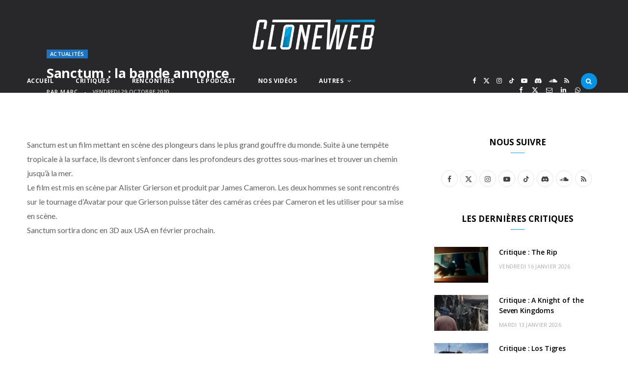

--- FILE ---
content_type: text/html; charset=UTF-8
request_url: https://www.cloneweb.net/sanctum-la-bande-annonce/
body_size: 97143
content:
<!DOCTYPE html>
<html lang="fr-FR" itemscope itemtype="https://schema.org/BlogPosting">

<head>

	<meta charset="UTF-8" />
	<meta http-equiv="x-ua-compatible" content="ie=edge" />
	<meta name="viewport" content="width=device-width, initial-scale=1" />
	<link rel="pingback" href="https://www.cloneweb.net/xmlrpc.php" />
	<link rel="profile" href="http://gmpg.org/xfn/11" />
	
	<!--||  JM Twitter Cards by jmau111 v12  ||-->
<meta name="twitter:card" content="summary_large_image">
<meta name="twitter:creator" content="@ cloneweb">
<meta name="twitter:site" content="@ cloneweb">
<meta name="twitter:title" content="Sanctum : la bande annonce">
<meta name="twitter:description" content="Sanctum est un film mettant en scène des plongeurs dans le plus grand gouffre du monde. Suite à une tempête tropicale à la surface, ils devront s&#039;enfoncer dans les profondeurs des grottes sous-mar">
<meta name="twitter:image" content="https://www.cloneweb.net/wp-content/themes/cloneweb-theme-2015/img/thumb-cloneweb.jpg">
<!--||  /JM Twitter Cards by jmau111 v12  ||-->
<title>Sanctum : la bande annonce &#8211; CloneWeb</title><link rel="preload" as="font" href="https://www.cloneweb.net/wp-content/themes/cheerup/css/icons/fonts/ts-icons.woff2?v1.1" type="font/woff2" crossorigin="anonymous" />
<meta name='robots' content='max-image-preview:large' />
<link rel='dns-prefetch' href='//www.googletagmanager.com' />
<link rel='dns-prefetch' href='//fonts.googleapis.com' />
<link rel="alternate" type="application/rss+xml" title="CloneWeb &raquo; Flux" href="https://www.cloneweb.net/feed/" />
<link rel="alternate" type="application/rss+xml" title="CloneWeb &raquo; Flux des commentaires" href="https://www.cloneweb.net/comments/feed/" />
<link rel="alternate" type="application/rss+xml" title="CloneWeb &raquo; Sanctum : la bande annonce Flux des commentaires" href="https://www.cloneweb.net/sanctum-la-bande-annonce/feed/" />
<link rel="alternate" title="oEmbed (JSON)" type="application/json+oembed" href="https://www.cloneweb.net/wp-json/oembed/1.0/embed?url=https%3A%2F%2Fwww.cloneweb.net%2Fsanctum-la-bande-annonce%2F" />
<link rel="alternate" title="oEmbed (XML)" type="text/xml+oembed" href="https://www.cloneweb.net/wp-json/oembed/1.0/embed?url=https%3A%2F%2Fwww.cloneweb.net%2Fsanctum-la-bande-annonce%2F&#038;format=xml" />
<style id='wp-img-auto-sizes-contain-inline-css' type='text/css'>
img:is([sizes=auto i],[sizes^="auto," i]){contain-intrinsic-size:3000px 1500px}
/*# sourceURL=wp-img-auto-sizes-contain-inline-css */
</style>
<link rel='stylesheet' id='dashicons-css' href='https://www.cloneweb.net/wp-includes/css/dashicons.min.css?ver=6.9' type='text/css' media='all' />
<link rel='stylesheet' id='post-views-counter-frontend-css' href='https://www.cloneweb.net/wp-content/plugins/post-views-counter/css/frontend.min.css?ver=1.6.0' type='text/css' media='all' />
<style id='wp-emoji-styles-inline-css' type='text/css'>

	img.wp-smiley, img.emoji {
		display: inline !important;
		border: none !important;
		box-shadow: none !important;
		height: 1em !important;
		width: 1em !important;
		margin: 0 0.07em !important;
		vertical-align: -0.1em !important;
		background: none !important;
		padding: 0 !important;
	}
/*# sourceURL=wp-emoji-styles-inline-css */
</style>
<style id='wp-block-library-inline-css' type='text/css'>
:root{--wp-block-synced-color:#7a00df;--wp-block-synced-color--rgb:122,0,223;--wp-bound-block-color:var(--wp-block-synced-color);--wp-editor-canvas-background:#ddd;--wp-admin-theme-color:#007cba;--wp-admin-theme-color--rgb:0,124,186;--wp-admin-theme-color-darker-10:#006ba1;--wp-admin-theme-color-darker-10--rgb:0,107,160.5;--wp-admin-theme-color-darker-20:#005a87;--wp-admin-theme-color-darker-20--rgb:0,90,135;--wp-admin-border-width-focus:2px}@media (min-resolution:192dpi){:root{--wp-admin-border-width-focus:1.5px}}.wp-element-button{cursor:pointer}:root .has-very-light-gray-background-color{background-color:#eee}:root .has-very-dark-gray-background-color{background-color:#313131}:root .has-very-light-gray-color{color:#eee}:root .has-very-dark-gray-color{color:#313131}:root .has-vivid-green-cyan-to-vivid-cyan-blue-gradient-background{background:linear-gradient(135deg,#00d084,#0693e3)}:root .has-purple-crush-gradient-background{background:linear-gradient(135deg,#34e2e4,#4721fb 50%,#ab1dfe)}:root .has-hazy-dawn-gradient-background{background:linear-gradient(135deg,#faaca8,#dad0ec)}:root .has-subdued-olive-gradient-background{background:linear-gradient(135deg,#fafae1,#67a671)}:root .has-atomic-cream-gradient-background{background:linear-gradient(135deg,#fdd79a,#004a59)}:root .has-nightshade-gradient-background{background:linear-gradient(135deg,#330968,#31cdcf)}:root .has-midnight-gradient-background{background:linear-gradient(135deg,#020381,#2874fc)}:root{--wp--preset--font-size--normal:16px;--wp--preset--font-size--huge:42px}.has-regular-font-size{font-size:1em}.has-larger-font-size{font-size:2.625em}.has-normal-font-size{font-size:var(--wp--preset--font-size--normal)}.has-huge-font-size{font-size:var(--wp--preset--font-size--huge)}.has-text-align-center{text-align:center}.has-text-align-left{text-align:left}.has-text-align-right{text-align:right}.has-fit-text{white-space:nowrap!important}#end-resizable-editor-section{display:none}.aligncenter{clear:both}.items-justified-left{justify-content:flex-start}.items-justified-center{justify-content:center}.items-justified-right{justify-content:flex-end}.items-justified-space-between{justify-content:space-between}.screen-reader-text{border:0;clip-path:inset(50%);height:1px;margin:-1px;overflow:hidden;padding:0;position:absolute;width:1px;word-wrap:normal!important}.screen-reader-text:focus{background-color:#ddd;clip-path:none;color:#444;display:block;font-size:1em;height:auto;left:5px;line-height:normal;padding:15px 23px 14px;text-decoration:none;top:5px;width:auto;z-index:100000}html :where(.has-border-color){border-style:solid}html :where([style*=border-top-color]){border-top-style:solid}html :where([style*=border-right-color]){border-right-style:solid}html :where([style*=border-bottom-color]){border-bottom-style:solid}html :where([style*=border-left-color]){border-left-style:solid}html :where([style*=border-width]){border-style:solid}html :where([style*=border-top-width]){border-top-style:solid}html :where([style*=border-right-width]){border-right-style:solid}html :where([style*=border-bottom-width]){border-bottom-style:solid}html :where([style*=border-left-width]){border-left-style:solid}html :where(img[class*=wp-image-]){height:auto;max-width:100%}:where(figure){margin:0 0 1em}html :where(.is-position-sticky){--wp-admin--admin-bar--position-offset:var(--wp-admin--admin-bar--height,0px)}@media screen and (max-width:600px){html :where(.is-position-sticky){--wp-admin--admin-bar--position-offset:0px}}

/*# sourceURL=wp-block-library-inline-css */
</style><style id='global-styles-inline-css' type='text/css'>
:root{--wp--preset--aspect-ratio--square: 1;--wp--preset--aspect-ratio--4-3: 4/3;--wp--preset--aspect-ratio--3-4: 3/4;--wp--preset--aspect-ratio--3-2: 3/2;--wp--preset--aspect-ratio--2-3: 2/3;--wp--preset--aspect-ratio--16-9: 16/9;--wp--preset--aspect-ratio--9-16: 9/16;--wp--preset--color--black: #000000;--wp--preset--color--cyan-bluish-gray: #abb8c3;--wp--preset--color--white: #ffffff;--wp--preset--color--pale-pink: #f78da7;--wp--preset--color--vivid-red: #cf2e2e;--wp--preset--color--luminous-vivid-orange: #ff6900;--wp--preset--color--luminous-vivid-amber: #fcb900;--wp--preset--color--light-green-cyan: #7bdcb5;--wp--preset--color--vivid-green-cyan: #00d084;--wp--preset--color--pale-cyan-blue: #8ed1fc;--wp--preset--color--vivid-cyan-blue: #0693e3;--wp--preset--color--vivid-purple: #9b51e0;--wp--preset--gradient--vivid-cyan-blue-to-vivid-purple: linear-gradient(135deg,rgb(6,147,227) 0%,rgb(155,81,224) 100%);--wp--preset--gradient--light-green-cyan-to-vivid-green-cyan: linear-gradient(135deg,rgb(122,220,180) 0%,rgb(0,208,130) 100%);--wp--preset--gradient--luminous-vivid-amber-to-luminous-vivid-orange: linear-gradient(135deg,rgb(252,185,0) 0%,rgb(255,105,0) 100%);--wp--preset--gradient--luminous-vivid-orange-to-vivid-red: linear-gradient(135deg,rgb(255,105,0) 0%,rgb(207,46,46) 100%);--wp--preset--gradient--very-light-gray-to-cyan-bluish-gray: linear-gradient(135deg,rgb(238,238,238) 0%,rgb(169,184,195) 100%);--wp--preset--gradient--cool-to-warm-spectrum: linear-gradient(135deg,rgb(74,234,220) 0%,rgb(151,120,209) 20%,rgb(207,42,186) 40%,rgb(238,44,130) 60%,rgb(251,105,98) 80%,rgb(254,248,76) 100%);--wp--preset--gradient--blush-light-purple: linear-gradient(135deg,rgb(255,206,236) 0%,rgb(152,150,240) 100%);--wp--preset--gradient--blush-bordeaux: linear-gradient(135deg,rgb(254,205,165) 0%,rgb(254,45,45) 50%,rgb(107,0,62) 100%);--wp--preset--gradient--luminous-dusk: linear-gradient(135deg,rgb(255,203,112) 0%,rgb(199,81,192) 50%,rgb(65,88,208) 100%);--wp--preset--gradient--pale-ocean: linear-gradient(135deg,rgb(255,245,203) 0%,rgb(182,227,212) 50%,rgb(51,167,181) 100%);--wp--preset--gradient--electric-grass: linear-gradient(135deg,rgb(202,248,128) 0%,rgb(113,206,126) 100%);--wp--preset--gradient--midnight: linear-gradient(135deg,rgb(2,3,129) 0%,rgb(40,116,252) 100%);--wp--preset--font-size--small: 13px;--wp--preset--font-size--medium: 20px;--wp--preset--font-size--large: 36px;--wp--preset--font-size--x-large: 42px;--wp--preset--spacing--20: 0.44rem;--wp--preset--spacing--30: 0.67rem;--wp--preset--spacing--40: 1rem;--wp--preset--spacing--50: 1.5rem;--wp--preset--spacing--60: 2.25rem;--wp--preset--spacing--70: 3.38rem;--wp--preset--spacing--80: 5.06rem;--wp--preset--shadow--natural: 6px 6px 9px rgba(0, 0, 0, 0.2);--wp--preset--shadow--deep: 12px 12px 50px rgba(0, 0, 0, 0.4);--wp--preset--shadow--sharp: 6px 6px 0px rgba(0, 0, 0, 0.2);--wp--preset--shadow--outlined: 6px 6px 0px -3px rgb(255, 255, 255), 6px 6px rgb(0, 0, 0);--wp--preset--shadow--crisp: 6px 6px 0px rgb(0, 0, 0);}:where(.is-layout-flex){gap: 0.5em;}:where(.is-layout-grid){gap: 0.5em;}body .is-layout-flex{display: flex;}.is-layout-flex{flex-wrap: wrap;align-items: center;}.is-layout-flex > :is(*, div){margin: 0;}body .is-layout-grid{display: grid;}.is-layout-grid > :is(*, div){margin: 0;}:where(.wp-block-columns.is-layout-flex){gap: 2em;}:where(.wp-block-columns.is-layout-grid){gap: 2em;}:where(.wp-block-post-template.is-layout-flex){gap: 1.25em;}:where(.wp-block-post-template.is-layout-grid){gap: 1.25em;}.has-black-color{color: var(--wp--preset--color--black) !important;}.has-cyan-bluish-gray-color{color: var(--wp--preset--color--cyan-bluish-gray) !important;}.has-white-color{color: var(--wp--preset--color--white) !important;}.has-pale-pink-color{color: var(--wp--preset--color--pale-pink) !important;}.has-vivid-red-color{color: var(--wp--preset--color--vivid-red) !important;}.has-luminous-vivid-orange-color{color: var(--wp--preset--color--luminous-vivid-orange) !important;}.has-luminous-vivid-amber-color{color: var(--wp--preset--color--luminous-vivid-amber) !important;}.has-light-green-cyan-color{color: var(--wp--preset--color--light-green-cyan) !important;}.has-vivid-green-cyan-color{color: var(--wp--preset--color--vivid-green-cyan) !important;}.has-pale-cyan-blue-color{color: var(--wp--preset--color--pale-cyan-blue) !important;}.has-vivid-cyan-blue-color{color: var(--wp--preset--color--vivid-cyan-blue) !important;}.has-vivid-purple-color{color: var(--wp--preset--color--vivid-purple) !important;}.has-black-background-color{background-color: var(--wp--preset--color--black) !important;}.has-cyan-bluish-gray-background-color{background-color: var(--wp--preset--color--cyan-bluish-gray) !important;}.has-white-background-color{background-color: var(--wp--preset--color--white) !important;}.has-pale-pink-background-color{background-color: var(--wp--preset--color--pale-pink) !important;}.has-vivid-red-background-color{background-color: var(--wp--preset--color--vivid-red) !important;}.has-luminous-vivid-orange-background-color{background-color: var(--wp--preset--color--luminous-vivid-orange) !important;}.has-luminous-vivid-amber-background-color{background-color: var(--wp--preset--color--luminous-vivid-amber) !important;}.has-light-green-cyan-background-color{background-color: var(--wp--preset--color--light-green-cyan) !important;}.has-vivid-green-cyan-background-color{background-color: var(--wp--preset--color--vivid-green-cyan) !important;}.has-pale-cyan-blue-background-color{background-color: var(--wp--preset--color--pale-cyan-blue) !important;}.has-vivid-cyan-blue-background-color{background-color: var(--wp--preset--color--vivid-cyan-blue) !important;}.has-vivid-purple-background-color{background-color: var(--wp--preset--color--vivid-purple) !important;}.has-black-border-color{border-color: var(--wp--preset--color--black) !important;}.has-cyan-bluish-gray-border-color{border-color: var(--wp--preset--color--cyan-bluish-gray) !important;}.has-white-border-color{border-color: var(--wp--preset--color--white) !important;}.has-pale-pink-border-color{border-color: var(--wp--preset--color--pale-pink) !important;}.has-vivid-red-border-color{border-color: var(--wp--preset--color--vivid-red) !important;}.has-luminous-vivid-orange-border-color{border-color: var(--wp--preset--color--luminous-vivid-orange) !important;}.has-luminous-vivid-amber-border-color{border-color: var(--wp--preset--color--luminous-vivid-amber) !important;}.has-light-green-cyan-border-color{border-color: var(--wp--preset--color--light-green-cyan) !important;}.has-vivid-green-cyan-border-color{border-color: var(--wp--preset--color--vivid-green-cyan) !important;}.has-pale-cyan-blue-border-color{border-color: var(--wp--preset--color--pale-cyan-blue) !important;}.has-vivid-cyan-blue-border-color{border-color: var(--wp--preset--color--vivid-cyan-blue) !important;}.has-vivid-purple-border-color{border-color: var(--wp--preset--color--vivid-purple) !important;}.has-vivid-cyan-blue-to-vivid-purple-gradient-background{background: var(--wp--preset--gradient--vivid-cyan-blue-to-vivid-purple) !important;}.has-light-green-cyan-to-vivid-green-cyan-gradient-background{background: var(--wp--preset--gradient--light-green-cyan-to-vivid-green-cyan) !important;}.has-luminous-vivid-amber-to-luminous-vivid-orange-gradient-background{background: var(--wp--preset--gradient--luminous-vivid-amber-to-luminous-vivid-orange) !important;}.has-luminous-vivid-orange-to-vivid-red-gradient-background{background: var(--wp--preset--gradient--luminous-vivid-orange-to-vivid-red) !important;}.has-very-light-gray-to-cyan-bluish-gray-gradient-background{background: var(--wp--preset--gradient--very-light-gray-to-cyan-bluish-gray) !important;}.has-cool-to-warm-spectrum-gradient-background{background: var(--wp--preset--gradient--cool-to-warm-spectrum) !important;}.has-blush-light-purple-gradient-background{background: var(--wp--preset--gradient--blush-light-purple) !important;}.has-blush-bordeaux-gradient-background{background: var(--wp--preset--gradient--blush-bordeaux) !important;}.has-luminous-dusk-gradient-background{background: var(--wp--preset--gradient--luminous-dusk) !important;}.has-pale-ocean-gradient-background{background: var(--wp--preset--gradient--pale-ocean) !important;}.has-electric-grass-gradient-background{background: var(--wp--preset--gradient--electric-grass) !important;}.has-midnight-gradient-background{background: var(--wp--preset--gradient--midnight) !important;}.has-small-font-size{font-size: var(--wp--preset--font-size--small) !important;}.has-medium-font-size{font-size: var(--wp--preset--font-size--medium) !important;}.has-large-font-size{font-size: var(--wp--preset--font-size--large) !important;}.has-x-large-font-size{font-size: var(--wp--preset--font-size--x-large) !important;}
/*# sourceURL=global-styles-inline-css */
</style>

<style id='classic-theme-styles-inline-css' type='text/css'>
/*! This file is auto-generated */
.wp-block-button__link{color:#fff;background-color:#32373c;border-radius:9999px;box-shadow:none;text-decoration:none;padding:calc(.667em + 2px) calc(1.333em + 2px);font-size:1.125em}.wp-block-file__button{background:#32373c;color:#fff;text-decoration:none}
/*# sourceURL=/wp-includes/css/classic-themes.min.css */
</style>
<link rel='stylesheet' id='contact-form-7-css' href='https://www.cloneweb.net/wp-content/plugins/contact-form-7/includes/css/styles.css?ver=6.1.4' type='text/css' media='all' />
<link rel='stylesheet' id='gn-frontend-gnfollow-style-css' href='https://www.cloneweb.net/wp-content/plugins/gn-publisher/assets/css/gn-frontend-gnfollow.min.css?ver=1.5.26' type='text/css' media='all' />
<link rel='stylesheet' id='inline-spoilers-css-css' href='https://www.cloneweb.net/wp-content/plugins/inline-spoilers/build/style-index.css?ver=2.1.0' type='text/css' media='all' />
<link rel='stylesheet' id='cheerup-fonts-css' href='https://fonts.googleapis.com/css?family=Lato%3A400%2C400i%2C700%2C900%7COpen+Sans%3A400%2C600%2C700%2C800&#038;display=swap' type='text/css' media='all' />
<link rel='stylesheet' id='cheerup-core-css' href='https://www.cloneweb.net/wp-content/themes/cheerup/style.css?ver=8.1.0' type='text/css' media='all' />
<link rel='stylesheet' id='cheerup-icons-css' href='https://www.cloneweb.net/wp-content/themes/cheerup/css/icons/icons.css?ver=8.1.0' type='text/css' media='all' />
<link rel='stylesheet' id='cheerup-lightbox-css' href='https://www.cloneweb.net/wp-content/themes/cheerup/css/lightbox.css?ver=8.1.0' type='text/css' media='all' />
<link rel='stylesheet' id='cheerup-skin-css' href='https://www.cloneweb.net/wp-content/themes/cheerup/css/skin-magazine.css?ver=8.1.0' type='text/css' media='all' />
<style id='cheerup-skin-inline-css' type='text/css'>
:root { --main-color: #009fe3;
--main-color-rgb: 0,159,227; }
.post-title, .post-title-alt { text-transform: initial; }
.main-head .search-submit, .main-head .search-link .tsi { color: #ffffff !important; }
.main-head .logo-wrap { background-repeat: no-repeat; background-image: url(https://v2025.cloneweb.net/wp-content/uploads/2025/09/fond-copie.jpg); background-position: top center; }
.main-head > .inner { background-repeat: no-repeat; background-position: center center; background-size: cover; background-image: url(https://v2025.cloneweb.net/wp-content/uploads/2025/09/fond-copie.jpg); }
.top-bar.dark { --topbar-dark-bg: #28282a; --topbar-bc: #28282a; }
.main-footer .bg-wrap:before { opacity: 1; }
.main-footer .lower-footer:not(._) { background: none; }
.cat-label a, .post-meta .cat-labels .category { background-color: #1e73be; color: #ffffff; }
.post-meta-a .post-cat > a { color: #1e73be; }
.post-meta-c .post-cat > a { color: #1e73be; }
.block-head-widget { --block-head-bw: 0px; --block-head-bc: #ffffff; }
.block-head-b { --block-head-bc: #1e73be; }
.grid-post, .grid-post .post-excerpt { text-align: left; }
.common-slider .post-title, .common-slider .heading { font-weight: bold; text-transform: uppercase; }
.large-slider .heading, .bold-slider .heading { font-size: 28px; line-height: 1.1; }
.feat-grid .item .post-title { font-weight: 800; }
.grid-overlay-a { --grad-color: rgba(27,119,167, var(--grad-opacity)); }
.grid-overlay-b:before { background: #1e73be; }


/*# sourceURL=cheerup-skin-inline-css */
</style>
<script type="text/javascript" id="cheerup-lazy-inline-js-after">
/* <![CDATA[ */
/**
 * @copyright ThemeSphere
 * @preserve
 */
var BunyadLazy={};BunyadLazy.load=function(){function a(e,n){var t={};e.dataset.bgset&&e.dataset.sizes?(t.sizes=e.dataset.sizes,t.srcset=e.dataset.bgset):t.src=e.dataset.bgsrc,function(t){var a=t.dataset.ratio;if(0<a){const e=t.parentElement;if(e.classList.contains("media-ratio")){const n=e.style;n.getPropertyValue("--a-ratio")||(n.paddingBottom=100/a+"%")}}}(e);var a,o=document.createElement("img");for(a in o.onload=function(){var t="url('"+(o.currentSrc||o.src)+"')",a=e.style;a.backgroundImage!==t&&requestAnimationFrame(()=>{a.backgroundImage=t,n&&n()}),o.onload=null,o.onerror=null,o=null},o.onerror=o.onload,t)o.setAttribute(a,t[a]);o&&o.complete&&0<o.naturalWidth&&o.onload&&o.onload()}function e(t){t.dataset.loaded||a(t,()=>{document.dispatchEvent(new Event("lazyloaded")),t.dataset.loaded=1})}function n(t){"complete"===document.readyState?t():window.addEventListener("load",t)}return{initEarly:function(){var t,a=()=>{document.querySelectorAll(".img.bg-cover:not(.lazyload)").forEach(e)};"complete"!==document.readyState?(t=setInterval(a,150),n(()=>{a(),clearInterval(t)})):a()},callOnLoad:n,initBgImages:function(t){t&&n(()=>{document.querySelectorAll(".img.bg-cover").forEach(e)})},bgLoad:a}}(),BunyadLazy.load.initEarly();
//# sourceURL=cheerup-lazy-inline-js-after
/* ]]> */
</script>
<script type="text/javascript" src="https://www.cloneweb.net/wp-includes/js/jquery/jquery.min.js?ver=3.7.1" id="jquery-core-js"></script>
<script type="text/javascript" src="https://www.cloneweb.net/wp-includes/js/jquery/jquery-migrate.min.js?ver=3.4.1" id="jquery-migrate-js"></script>

<!-- Extrait de code de la balise Google (gtag.js) ajouté par Site Kit -->
<!-- Extrait Google Analytics ajouté par Site Kit -->
<script type="text/javascript" src="https://www.googletagmanager.com/gtag/js?id=GT-TX9JCKP" id="google_gtagjs-js" async></script>
<script type="text/javascript" id="google_gtagjs-js-after">
/* <![CDATA[ */
window.dataLayer = window.dataLayer || [];function gtag(){dataLayer.push(arguments);}
gtag("set","linker",{"domains":["www.cloneweb.net"]});
gtag("js", new Date());
gtag("set", "developer_id.dZTNiMT", true);
gtag("config", "GT-TX9JCKP");
//# sourceURL=google_gtagjs-js-after
/* ]]> */
</script>
<script></script>
<!-- OG: 3.3.8 -->
<meta property="og:image" content="https://www.cloneweb.net/wp-content/uploads/cropped-favicon-3.png"><meta property="og:description" content="Sanctum est un film mettant en scène des plongeurs dans le plus grand gouffre du monde. Suite à une tempête tropicale à la surface, ils devront s&#039;enfoncer dans les profondeurs des grottes sous-marines et trouver un chemin jusqu&#039;à la mer. Le film est mis en scène par Alister Grierson et produit par James Cameron. Les..."><meta property="og:type" content="article"><meta property="og:locale" content="fr_FR"><meta property="og:site_name" content="CloneWeb"><meta property="og:title" content="Sanctum : la bande annonce"><meta property="og:url" content="https://www.cloneweb.net/sanctum-la-bande-annonce/"><meta property="og:updated_time" content="2010-11-01T10:17:13+01:00">
<meta property="article:tag" content="sanctum"><meta property="article:published_time" content="2010-10-29T09:21:51+00:00"><meta property="article:modified_time" content="2010-11-01T09:17:13+00:00"><meta property="article:section" content="Actualités"><meta property="article:author:first_name" content="Marc"><meta property="article:author:last_name" content="Loos"><meta property="article:author:username" content="Marc">
<meta property="twitter:partner" content="ogwp"><meta property="twitter:card" content="summary"><meta property="twitter:title" content="Sanctum : la bande annonce"><meta property="twitter:description" content="Sanctum est un film mettant en scène des plongeurs dans le plus grand gouffre du monde. Suite à une tempête tropicale à la surface, ils devront s&#039;enfoncer dans les profondeurs des grottes..."><meta property="twitter:url" content="https://www.cloneweb.net/sanctum-la-bande-annonce/"><meta property="twitter:label1" content="Reading time"><meta property="twitter:data1" content="Less than a minute">
<meta itemprop="image" content="https://www.cloneweb.net/wp-content/uploads/cropped-favicon-3.png"><meta itemprop="name" content="Sanctum : la bande annonce"><meta itemprop="description" content="Sanctum est un film mettant en scène des plongeurs dans le plus grand gouffre du monde. Suite à une tempête tropicale à la surface, ils devront s&#039;enfoncer dans les profondeurs des grottes sous-marines et trouver un chemin jusqu&#039;à la mer. Le film est mis en scène par Alister Grierson et produit par James Cameron. Les..."><meta itemprop="datePublished" content="2010-10-29"><meta itemprop="dateModified" content="2010-11-01T09:17:13+00:00">
<meta property="profile:first_name" content="Marc"><meta property="profile:last_name" content="Loos"><meta property="profile:username" content="Marc">
<!-- /OG -->

<link rel="https://api.w.org/" href="https://www.cloneweb.net/wp-json/" /><link rel="alternate" title="JSON" type="application/json" href="https://www.cloneweb.net/wp-json/wp/v2/posts/7635" /><link rel="EditURI" type="application/rsd+xml" title="RSD" href="https://www.cloneweb.net/xmlrpc.php?rsd" />
<meta name="generator" content="WordPress 6.9" />
<link rel="canonical" href="https://www.cloneweb.net/sanctum-la-bande-annonce/" />
<link rel='shortlink' href='https://www.cloneweb.net/?p=7635' />
<meta name="generator" content="Site Kit by Google 1.170.0" /><script>var Sphere_Plugin = {"ajaxurl":"https:\/\/www.cloneweb.net\/wp-admin\/admin-ajax.php"};</script><style type="text/css">.recentcomments a{display:inline !important;padding:0 !important;margin:0 !important;}</style><link rel="icon" href="https://www.cloneweb.net/wp-content/uploads/cropped-favicon-3-32x32.png" sizes="32x32" />
<link rel="icon" href="https://www.cloneweb.net/wp-content/uploads/cropped-favicon-3-192x192.png" sizes="192x192" />
<link rel="apple-touch-icon" href="https://www.cloneweb.net/wp-content/uploads/cropped-favicon-3-180x180.png" />
<meta name="msapplication-TileImage" content="https://www.cloneweb.net/wp-content/uploads/cropped-favicon-3-270x270.png" />
		<style type="text/css" id="wp-custom-css">
			.single-post .post-content a {
    color: #0078ad !important;
		text-decoration: underline;
}

.single-post .post-content a:hover {
    color: #007cb2 !important;

}



.main-head .title .logo-image {
  width: 250px;
}

.main-head .title  {
  padding: 40px;
}


.block-head-b {
    border-bottom: 1px;
}

.tsi-search {
border-radius: 25px; 
padding:10px; 
background-color:#0693e3;
	
}

.search-action {
    float: left;
    width: max-content;
}

		</style>
		<noscript><style> .wpb_animate_when_almost_visible { opacity: 1; }</style></noscript>
</head>

<body class="wp-singular post-template-default single single-post postid-7635 single-format-standard wp-theme-cheerup right-sidebar layout-cover skin-magazine wpb-js-composer js-comp-ver-8.6.1 vc_responsive">


<div class="main-wrap">

	
		
		
<header id="main-head" class="main-head search-alt head-nav-below alt top-below">
	<div class="inner ts-contain">	
		<div class="wrap logo-wrap cf">
		
					<div class="title">
			
			<a href="https://www.cloneweb.net/" title="CloneWeb" rel="home">
			
							
								
				<img src="https://v2025.cloneweb.net/wp-content/uploads/2025/09/logo_standard.100png.png" class="logo-image" alt="CloneWeb" width="610" height="407" />

						
			</a>
		
		</div>			
		</div>
	</div>
		
	
	<div class="top-bar dark cf">
	
		<div class="top-bar-content ts-contain" data-sticky-bar="">
			<div class="wrap cf">
			
			<span class="mobile-nav"><i class="tsi tsi-bars"></i></span>
			
			
	
		<ul class="social-icons cf">
		
					
			<li><a href="https://www.facebook.com/cloneweb" class="tsi tsi-facebook" target="_blank"><span class="visuallyhidden">Facebook</span></a></li>
									
					
			<li><a href="https://bsky.app/profile/cloneweb.net" class="tsi tsi-twitter" target="_blank"><span class="visuallyhidden">X (Twitter)</span></a></li>
									
					
			<li><a href="https://www.instagram.com/cloneweb/" class="tsi tsi-instagram" target="_blank"><span class="visuallyhidden">Instagram</span></a></li>
									
					
			<li><a href="https://www.tiktok.com/@cloneweb" class="tsi tsi-tiktok" target="_blank"><span class="visuallyhidden">TikTok</span></a></li>
									
					
			<li><a href="https://www.youtube.com/@clonewebnet" class="tsi tsi-youtube-play" target="_blank"><span class="visuallyhidden">YouTube</span></a></li>
									
					
			<li><a href="https://discord.gg/9AB6JzR2uH" class="tsi tsi-discord" target="_blank"><span class="visuallyhidden">Discord</span></a></li>
									
					
			<li><a href="https://podcast.ausha.co/happy-hour" class="tsi tsi-soundcloud" target="_blank"><span class="visuallyhidden">SoundCloud</span></a></li>
									
					
			<li><a href="https://www.cloneweb.net/feed/" class="tsi tsi-rss" target="_blank"><span class="visuallyhidden">RSS</span></a></li>
									
					
		</ul>
	
				
							
										
				<nav class="navigation navigation-main nav-relative dark">					
					<div class="menu-menu-2025-container"><ul id="menu-menu-2025" class="menu"><li id="menu-item-52266" class="menu-item menu-item-type-custom menu-item-object-custom menu-item-home menu-item-52266"><a href="https://www.cloneweb.net/">Accueil</a></li>
<li id="menu-item-52267" class="menu-item menu-item-type-taxonomy menu-item-object-category menu-cat-194 menu-item-52267"><a href="https://www.cloneweb.net/category/critiques/">Critiques</a></li>
<li id="menu-item-52268" class="menu-item menu-item-type-taxonomy menu-item-object-category menu-cat-5441 menu-item-52268"><a href="https://www.cloneweb.net/category/rencontres/">Rencontres</a></li>
<li id="menu-item-52269" class="menu-item menu-item-type-taxonomy menu-item-object-category menu-cat-3695 menu-item-52269"><a href="https://www.cloneweb.net/category/happy-hour/">Le Podcast</a></li>
<li id="menu-item-52270" class="menu-item menu-item-type-taxonomy menu-item-object-category menu-cat-4274 menu-item-52270"><a href="https://www.cloneweb.net/category/nos-videos/">Nos Vidéos</a></li>
<li id="menu-item-52271" class="menu-item menu-item-type-taxonomy menu-item-object-category current-post-ancestor current-menu-parent current-post-parent menu-item-has-children menu-cat-5409 menu-item-52271"><a href="https://www.cloneweb.net/category/actualites/">Autres</a>
<ul class="sub-menu">
	<li id="menu-item-52278" class="menu-item menu-item-type-taxonomy menu-item-object-category menu-cat-5551 menu-item-52278"><a href="https://www.cloneweb.net/category/bandes-annonces/">Bandes Annonces</a></li>
	<li id="menu-item-52273" class="menu-item menu-item-type-taxonomy menu-item-object-category menu-cat-4724 menu-item-52273"><a href="https://www.cloneweb.net/category/series/">Séries</a></li>
	<li id="menu-item-52272" class="menu-item menu-item-type-taxonomy menu-item-object-category menu-cat-256 menu-item-52272"><a href="https://www.cloneweb.net/category/festivals/">Festivals</a></li>
	<li id="menu-item-52274" class="menu-item menu-item-type-taxonomy menu-item-object-category menu-cat-555 menu-item-52274"><a href="https://www.cloneweb.net/category/bandes-dessinees/">Bandes Dessinées</a></li>
	<li id="menu-item-52275" class="menu-item menu-item-type-taxonomy menu-item-object-category menu-cat-2637 menu-item-52275"><a href="https://www.cloneweb.net/category/gros-dossier/">Dossiers</a></li>
	<li id="menu-item-52276" class="menu-item menu-item-type-custom menu-item-object-custom menu-item-52276"><a href="https://forum.cloneweb.net/">Le forum</a></li>
	<li id="menu-item-52277" class="menu-item menu-item-type-post_type menu-item-object-page menu-item-52277"><a href="https://www.cloneweb.net/contacts/">Contacts</a></li>
</ul>
</li>
</ul></div>				</nav>
				
								
							
			
				<div class="actions">
					
										
										
					
										
					<div class="search-action cf">
					
						<form method="get" class="search-form" action="https://www.cloneweb.net/">
						
							<button type="submit" class="search-submit" aria-label="Rercherche"><i class="tsi tsi-search"></i></button>
							<input type="search" class="search-field" name="s" placeholder="Rercherche" value="" required />
							
						</form>
								
					</div>
					
									
				</div>
				
			</div>			
		</div>
		
	</div>
			
</header> <!-- .main-head -->	
	
		
	

<div class="main wrap">

	<div id="post-7635" class="single-cover post-7635 post type-post status-publish format-standard category-actualites tag-sanctum">

		<header class="cf">
			
			
	
	<div class="featured" data-parallax="1">
	
				
		<div class="overlay">
					
			<div class="post-meta post-meta-c the-post-meta has-below"><div class="meta-above"><span class="cat-labels">
						<span class="text-in">Dans</span>
						<a href="https://www.cloneweb.net/category/actualites/" class="category" rel="category">Actualités</a>
					</span>
					</div><h1 class="is-title post-title">Sanctum : la bande annonce</h1><div class="below meta-below"><span class="meta-item post-author"><span class="by">Par</span> <a href="https://www.cloneweb.net/author/marc/" title="Articles par Marc" rel="author">Marc</a></span> <span class="meta-sep"></span> <a href="https://www.cloneweb.net/sanctum-la-bande-annonce/" class="meta-item date-link">
						<time class="post-date" datetime="2010-10-29T11:21:51+01:00">vendredi 29 octobre 2010</time>
					</a></div></div>							
														<div class="post-share">
					
						
			<div class="post-share-icons cf">
			
				<span class="counters">

													
		<a href="#" class="likes-count tsi tsi-heart-o" data-id="7635" title=""><span class="number">0</span></a>
		
												
				</span>

								
					<a href="https://www.facebook.com/sharer.php?u=https%3A%2F%2Fwww.cloneweb.net%2Fsanctum-la-bande-annonce%2F" class="link facebook" target="_blank" title="Facebook"><i class="tsi tsi-facebook"></i></a>
						
								
					<a href="https://twitter.com/intent/tweet?url=https%3A%2F%2Fwww.cloneweb.net%2Fsanctum-la-bande-annonce%2F&#038;text=Sanctum%20%3A%20la%20bande%20annonce" class="link twitter" target="_blank" title="Twitter"><i class="tsi tsi-twitter"></i></a>
						
								
					<a href="mailto:?subject=Sanctum%20%3A%20la%20bande%20annonce&#038;body=https%3A%2F%2Fwww.cloneweb.net%2Fsanctum-la-bande-annonce%2F" class="link email" target="_blank" title="Email"><i class="tsi tsi-envelope-o"></i></a>
						
								
					<a href="https://www.linkedin.com/shareArticle?mini=true&#038;url=https%3A%2F%2Fwww.cloneweb.net%2Fsanctum-la-bande-annonce%2F" class="link linkedin" target="_blank" title="LinkedIn"><i class="tsi tsi-linkedin"></i></a>
						
								
					<a href="https://wa.me/?text=Sanctum%20%3A%20la%20bande%20annonce%20https%3A%2F%2Fwww.cloneweb.net%2Fsanctum-la-bande-annonce%2F" class="link whatsapp" target="_blank" title="WhatsApp"><i class="tsi tsi-whatsapp"></i></a>
						
									
								
			</div>
			
						
		</div>										
		</div>
		
	</div>

				
		</header><!-- .post-header -->


		<div class="ts-row cf">
			<div class="col-8 main-content cf">

				<article class="the-post">
				
								
		
		<div class="post-content description cf entry-content content-normal">


			<p>Sanctum est un film mettant en scène des plongeurs dans le plus grand gouffre du monde. Suite à une tempête tropicale à la surface, ils devront s&rsquo;enfoncer dans les profondeurs des grottes sous-marines et trouver un chemin jusqu&rsquo;à la mer.<br />
Le film est mis en scène par Alister Grierson et produit par James Cameron. Les deux hommes se sont rencontrés sur le tournage d&rsquo;Avatar pour que Grierson puisse tâter des caméras crées par Cameron et les utiliser pour sa mise en scène.<br />
Sanctum sortira donc en 3D aux USA en février prochain.</p>
<p><span id="more-7635"></span></p>
<p><center><object width="560" height="308"><param name="movie" value="http://www.dailymotion.com/swf/video/xfft55?width=560&#038;theme=none&#038;foreground=%23F7FFFD&#038;highlight=%23FFC300&#038;background=%23171D1B&#038;additionalInfos=1&#038;start=&#038;animatedTitle=&#038;iframe=0&#038;autoPlay=0&#038;hideInfos=0"></param><param name="allowFullScreen" value="true"></param><param name="allowScriptAccess" value="always"></param><embed type="application/x-shockwave-flash" src="http://www.dailymotion.com/swf/video/xfft55?width=560&#038;theme=none&#038;foreground=%23F7FFFD&#038;highlight=%23FFC300&#038;background=%23171D1B&#038;additionalInfos=1&#038;start=&#038;animatedTitle=&#038;iframe=0&#038;autoPlay=0&#038;hideInfos=0" width="560" height="308" allowfullscreen="true" allowscriptaccess="always"></embed></object></center></p>
				
		</div><!-- .post-content -->
		
		<div class="the-post-foot cf">
		
						
	
			<div class="tag-share cf">

								
											<div class="post-share">
					
						
			<div class="post-share-icons cf">
			
				<span class="counters">

													
		<a href="#" class="likes-count tsi tsi-heart-o" data-id="7635" title=""><span class="number">0</span></a>
		
												
				</span>

								
					<a href="https://www.facebook.com/sharer.php?u=https%3A%2F%2Fwww.cloneweb.net%2Fsanctum-la-bande-annonce%2F" class="link facebook" target="_blank" title="Facebook"><i class="tsi tsi-facebook"></i></a>
						
								
					<a href="https://twitter.com/intent/tweet?url=https%3A%2F%2Fwww.cloneweb.net%2Fsanctum-la-bande-annonce%2F&#038;text=Sanctum%20%3A%20la%20bande%20annonce" class="link twitter" target="_blank" title="Twitter"><i class="tsi tsi-twitter"></i></a>
						
								
					<a href="mailto:?subject=Sanctum%20%3A%20la%20bande%20annonce&#038;body=https%3A%2F%2Fwww.cloneweb.net%2Fsanctum-la-bande-annonce%2F" class="link email" target="_blank" title="Email"><i class="tsi tsi-envelope-o"></i></a>
						
								
					<a href="https://www.linkedin.com/shareArticle?mini=true&#038;url=https%3A%2F%2Fwww.cloneweb.net%2Fsanctum-la-bande-annonce%2F" class="link linkedin" target="_blank" title="LinkedIn"><i class="tsi tsi-linkedin"></i></a>
						
								
					<a href="https://wa.me/?text=Sanctum%20%3A%20la%20bande%20annonce%20https%3A%2F%2Fwww.cloneweb.net%2Fsanctum-la-bande-annonce%2F" class="link whatsapp" target="_blank" title="WhatsApp"><i class="tsi tsi-whatsapp"></i></a>
						
									
								
			</div>
			
						
		</div>									
			</div>
			
		</div>
		
				
		
				
		

<section class="related-posts grid-3">

	<h4 class="section-head"><span class="title">Vous aimerez aussi</span></h4> 
	
	<div class="ts-row posts cf">
	
			<article class="post col-4">

			<a href="https://www.cloneweb.net/star-wars-kathleen-kennedy-quitte-la-tete-de-lucasfilm/" class="image-link media-ratio ratio-3-2"><span data-bgsrc="https://www.cloneweb.net/wp-content/uploads/1.-Kathleen-in-Falcon-768x512.webp" class="img bg-cover wp-post-image attachment-cheerup-768 size-cheerup-768 lazyload" role="img" data-bgset="https://www.cloneweb.net/wp-content/uploads/1.-Kathleen-in-Falcon-768x512.webp 768w, https://www.cloneweb.net/wp-content/uploads/1.-Kathleen-in-Falcon-300x200.webp 300w, https://www.cloneweb.net/wp-content/uploads/1.-Kathleen-in-Falcon-1024x683.webp 1024w, https://www.cloneweb.net/wp-content/uploads/1.-Kathleen-in-Falcon-1536x1024.webp 1536w, https://www.cloneweb.net/wp-content/uploads/1.-Kathleen-in-Falcon-175x117.webp 175w, https://www.cloneweb.net/wp-content/uploads/1.-Kathleen-in-Falcon-450x300.webp 450w, https://www.cloneweb.net/wp-content/uploads/1.-Kathleen-in-Falcon-1170x780.webp 1170w, https://www.cloneweb.net/wp-content/uploads/1.-Kathleen-in-Falcon-270x180.webp 270w, https://www.cloneweb.net/wp-content/uploads/1.-Kathleen-in-Falcon.webp 1920w" data-sizes="(max-width: 270px) 100vw, 270px" title="Star Wars : Kathleen Kennedy quitte la tête de Lucasfilm"></span></a>			
			<div class="content">
				
				<h3 class="post-title"><a href="https://www.cloneweb.net/star-wars-kathleen-kennedy-quitte-la-tete-de-lucasfilm/" class="post-link">Star Wars : Kathleen Kennedy quitte la tête de Lucasfilm</a></h3>

				<div class="post-meta post-meta-c has-below"><div class="below meta-below"><a href="https://www.cloneweb.net/star-wars-kathleen-kennedy-quitte-la-tete-de-lucasfilm/" class="meta-item date-link">
						<time class="post-date" datetime="2026-01-16T10:06:54+01:00">vendredi 16 janvier 2026</time>
					</a></div></div>
			</div>

		</article >
		
			<article class="post col-4">

			<a href="https://www.cloneweb.net/critique-the-rip/" class="image-link media-ratio ratio-3-2"><span data-bgsrc="https://www.cloneweb.net/wp-content/uploads/625291221c399e600d60a592a2c391d4-768x322.webp" class="img bg-cover wp-post-image attachment-cheerup-768 size-cheerup-768 lazyload" role="img" data-bgset="https://www.cloneweb.net/wp-content/uploads/625291221c399e600d60a592a2c391d4-768x322.webp 768w, https://www.cloneweb.net/wp-content/uploads/625291221c399e600d60a592a2c391d4-1024x429.webp 1024w, https://www.cloneweb.net/wp-content/uploads/625291221c399e600d60a592a2c391d4-1536x643.webp 1536w, https://www.cloneweb.net/wp-content/uploads/625291221c399e600d60a592a2c391d4-450x188.webp 450w, https://www.cloneweb.net/wp-content/uploads/625291221c399e600d60a592a2c391d4-1170x490.webp 1170w, https://www.cloneweb.net/wp-content/uploads/625291221c399e600d60a592a2c391d4.webp 1600w" data-sizes="(max-width: 270px) 100vw, 270px" title="Critique : The Rip"></span></a>			
			<div class="content">
				
				<h3 class="post-title"><a href="https://www.cloneweb.net/critique-the-rip/" class="post-link">Critique : The Rip</a></h3>

				<div class="post-meta post-meta-c has-below"><div class="below meta-below"><a href="https://www.cloneweb.net/critique-the-rip/" class="meta-item date-link">
						<time class="post-date" datetime="2026-01-16T08:02:00+01:00">vendredi 16 janvier 2026</time>
					</a></div></div>
			</div>

		</article >
		
			<article class="post col-4">

			<a href="https://www.cloneweb.net/en-bref-scream-7-euphoria-god-of-war-the-bluff/" class="image-link media-ratio ratio-3-2"><span data-bgsrc="https://www.cloneweb.net/wp-content/uploads/975e207be213c53b3a3a13a1d943b9c5-768x321.webp" class="img bg-cover wp-post-image attachment-cheerup-768 size-cheerup-768 lazyload" role="img" data-bgset="https://www.cloneweb.net/wp-content/uploads/975e207be213c53b3a3a13a1d943b9c5-768x321.webp 768w, https://www.cloneweb.net/wp-content/uploads/975e207be213c53b3a3a13a1d943b9c5-1024x428.webp 1024w, https://www.cloneweb.net/wp-content/uploads/975e207be213c53b3a3a13a1d943b9c5-450x188.webp 450w, https://www.cloneweb.net/wp-content/uploads/975e207be213c53b3a3a13a1d943b9c5-1170x489.webp 1170w, https://www.cloneweb.net/wp-content/uploads/975e207be213c53b3a3a13a1d943b9c5.webp 1280w" data-sizes="(max-width: 270px) 100vw, 270px" title="En bref : Scream 7, Euphoria, God of War, The Bluff&#8230;"></span></a>			
			<div class="content">
				
				<h3 class="post-title"><a href="https://www.cloneweb.net/en-bref-scream-7-euphoria-god-of-war-the-bluff/" class="post-link">En bref : Scream 7, Euphoria, God of War, The Bluff&#8230;</a></h3>

				<div class="post-meta post-meta-c has-below"><div class="below meta-below"><a href="https://www.cloneweb.net/en-bref-scream-7-euphoria-god-of-war-the-bluff/" class="meta-item date-link">
						<time class="post-date" datetime="2026-01-15T09:26:57+01:00">jeudi 15 janvier 2026</time>
					</a></div></div>
			</div>

		</article >
		
		
	</div>
	
</section>

		
		<div class="comments">
				<div id="comments" class="comments-area">

		
	<div class="comments-wrap">
		<h4 class="section-head cf">
			<span class="title">
			<span class="number">2</span> Commentaires			</span>
		</h4>
	
		<ol class="comments-list add-separator">
					
			<li class="comment even thread-even depth-1" id="li-comment-66621">
				<article id="comment-66621" class="comment the-comment" itemscope itemtype="http://schema.org/UserComments">
				
					<div class="comment-avatar">
						<img alt='' src='https://secure.gravatar.com/avatar/3985b9e18278b6316484ec2c2ff78214443dc8cf598fd6bfa1a41a828121f0ff?s=60&#038;d=mm&#038;r=g' srcset='https://secure.gravatar.com/avatar/3985b9e18278b6316484ec2c2ff78214443dc8cf598fd6bfa1a41a828121f0ff?s=120&#038;d=mm&#038;r=g 2x' class='avatar avatar-60 photo' height='60' width='60' loading='lazy' decoding='async'/>					</div>
					
					<div class="comment-content">
						
						<div class="comment-meta">
							<span class="comment-author" itemprop="creator" itemscope itemtype="http://schema.org/Person">
								<span itemprop="name"><a href="http://arbredesagesse.blogspot.com/" class="url" rel="ugc external nofollow">Olivier</a></span>
															
																
							</span>
							
														
							<a href="https://www.cloneweb.net/sanctum-la-bande-annonce/#comment-66621" class="comment-time">
								<time itemprop="commentTime" datetime="2010-10-29T12:56:03+01:00">
									Il y a 15 ans								</time>
							</a>
			
														
							<span class="reply">
																
							</span><!-- .reply -->
							
						</div> <!-- .comment-meta -->
						
						<div class="text">
							<div itemprop="commentText" class="comment-text"><p>Grottes, bubulles et bouteilles d&rsquo;oxygène, moi ça me donne pas trop envie&#8230;<br />
Cela dit, faut voir le film en entier</p>
</div>
						
													
						</div>
					
					</div> <!-- .comment-content -->
		
				</article><!-- #comment-N -->
	
		</li><!-- #comment-## -->
			
			<li class="post pingback">
				<p>Pingback: <a href="http://www.cloneweb.net/actualite/sanctum-la-bande-annonce-francaise/" class="url" rel="ugc">CloneWeb &raquo; Sanctum : la bande annonce française</a></p>
			</li><!-- #comment-## -->
		</ol>

		
			</div>
		

		
	
		<div id="respond" class="comment-respond">
		<h3 id="reply-title" class="comment-reply-title"><span class="section-head"><span class="title">Ecrire un commentaire</span></span></h3><form action="https://www.cloneweb.net/wp-comments-post.php" method="post" id="commentform" class="comment-form">
			<div class="inline-field"> 
				<input name="author" id="author" type="text" value="" aria-required="true" placeholder="Nom" required />
			</div>

			<div class="inline-field"> 
				<input name="email" id="email" type="text" value="" aria-required="true" placeholder="Email" required />
			</div>
		

			<div class="inline-field"> 
				<input name="url" id="url" type="text" value="" placeholder="Site Internet" />
			</div>
		

			<div class="reply-field cf">
				<textarea name="comment" id="comment" cols="45" rows="7" placeholder="Entrez votre commentaire ici" aria-required="true" required></textarea>
			</div>
	
			<p class="comment-form-cookies-consent">
				<input id="wp-comment-cookies-consent" name="wp-comment-cookies-consent" type="checkbox" value="yes" />
				<label for="wp-comment-cookies-consent">Enregistrer mon nom, mon e-mail et mon site dans le navigateur pour mon prochain commentaire.
				</label>
			</p>
<p class="form-submit"><input name="submit" type="submit" id="comment-submit" class="submit" value="Poster" /> <input type='hidden' name='comment_post_ID' value='7635' id='comment_post_ID' />
<input type='hidden' name='comment_parent' id='comment_parent' value='0' />
</p><p style="display: none;"><input type="hidden" id="akismet_comment_nonce" name="akismet_comment_nonce" value="ed42fcc9be" /></p><p style="display: none !important;" class="akismet-fields-container" data-prefix="ak_"><label>&#916;<textarea name="ak_hp_textarea" cols="45" rows="8" maxlength="100"></textarea></label><input type="hidden" id="ak_js_1" name="ak_js" value="229"/><script>document.getElementById( "ak_js_1" ).setAttribute( "value", ( new Date() ).getTime() );</script></p></form>	</div><!-- #respond -->
	
	</div><!-- #comments -->
		</div>						
				</article> <!-- .the-post -->

			</div>
			
				<aside class="col-4 sidebar" data-sticky="1">
		
		<div class="inner  theiaStickySidebar">
		
					<ul>
				<li id="bunyad-widget-social-2" class="widget widget-social">		
							
				<h5 class="widget-title block-head-d has-style"><span class="title">Nous suivre</span></h5>				
					
			<div class="social-icons">
				
									<a href="https://www.facebook.com/cloneweb" class="social-link" target="_blank"><i class="tsi tsi-facebook"></i>
						<span class="visuallyhidden">Facebook</span></a>
				
									<a href="https://bsky.app/profile/cloneweb.net" class="social-link" target="_blank"><i class="tsi tsi-twitter"></i>
						<span class="visuallyhidden">X (Twitter)</span></a>
				
									<a href="https://www.instagram.com/cloneweb/" class="social-link" target="_blank"><i class="tsi tsi-instagram"></i>
						<span class="visuallyhidden">Instagram</span></a>
				
									<a href="https://www.youtube.com/@clonewebnet" class="social-link" target="_blank"><i class="tsi tsi-youtube-play"></i>
						<span class="visuallyhidden">YouTube</span></a>
				
									<a href="https://www.tiktok.com/@cloneweb" class="social-link" target="_blank"><i class="tsi tsi-tiktok"></i>
						<span class="visuallyhidden">TikTok</span></a>
				
									<a href="https://discord.gg/9AB6JzR2uH" class="social-link" target="_blank"><i class="tsi tsi-discord"></i>
						<span class="visuallyhidden">Discord</span></a>
				
									<a href="https://podcast.ausha.co/happy-hour" class="social-link" target="_blank"><i class="tsi tsi-soundcloud"></i>
						<span class="visuallyhidden">SoundCloud</span></a>
				
									<a href="https://www.cloneweb.net/feed/" class="social-link" target="_blank"><i class="tsi tsi-rss"></i>
						<span class="visuallyhidden">RSS</span></a>
				
								
			</div>
		
		</li>

		<li id="bunyad-posts-widget-2" class="widget widget-posts">		
							
				<h5 class="widget-title block-head-d has-style"><span class="title">Les Dernières Critiques</span></h5>				
						
			<ul class="posts cf meta-below">
						
								
				<li class="post cf">
				
										
					<div class="post-thumb">
						<a href="https://www.cloneweb.net/critique-the-rip/" class="image-link media-ratio ar-cheerup-thumb"><span data-bgsrc="https://www.cloneweb.net/wp-content/uploads/625291221c399e600d60a592a2c391d4-768x322.webp" class="img bg-cover wp-post-image attachment-cheerup-768 size-cheerup-768 lazyload" role="img" data-bgset="https://www.cloneweb.net/wp-content/uploads/625291221c399e600d60a592a2c391d4-768x322.webp 768w, https://www.cloneweb.net/wp-content/uploads/625291221c399e600d60a592a2c391d4-300x126.webp 300w, https://www.cloneweb.net/wp-content/uploads/625291221c399e600d60a592a2c391d4-1024x429.webp 1024w, https://www.cloneweb.net/wp-content/uploads/625291221c399e600d60a592a2c391d4-1536x643.webp 1536w, https://www.cloneweb.net/wp-content/uploads/625291221c399e600d60a592a2c391d4-175x73.webp 175w, https://www.cloneweb.net/wp-content/uploads/625291221c399e600d60a592a2c391d4-450x188.webp 450w, https://www.cloneweb.net/wp-content/uploads/625291221c399e600d60a592a2c391d4-1170x490.webp 1170w, https://www.cloneweb.net/wp-content/uploads/625291221c399e600d60a592a2c391d4.webp 1600w" data-sizes="auto, (max-width: 110px) 100vw, 110px" title="Critique : The Rip"></span></a>					</div>

										
					<div class="content">

						<div class="post-meta post-meta-c post-meta-left has-below"><h4 class="is-title post-title"><a href="https://www.cloneweb.net/critique-the-rip/">Critique : The Rip</a></h4><div class="below meta-below"><a href="https://www.cloneweb.net/critique-the-rip/" class="meta-item date-link">
						<time class="post-date" datetime="2026-01-16T08:02:00+01:00">vendredi 16 janvier 2026</time>
					</a></div></div>														
												
					</div>
				
				</li>
				
								
						
								
				<li class="post cf">
				
										
					<div class="post-thumb">
						<a href="https://www.cloneweb.net/critique-a-knight-of-the-seven-kingdoms/" class="image-link media-ratio ar-cheerup-thumb"><span data-bgsrc="https://www.cloneweb.net/wp-content/uploads/A_knight_of_the_seven_kingdoms_©_HBO_Max-768x512.jpg" class="img bg-cover wp-post-image attachment-cheerup-768 size-cheerup-768 lazyload" role="img" data-bgset="https://www.cloneweb.net/wp-content/uploads/A_knight_of_the_seven_kingdoms_©_HBO_Max-768x512.jpg 768w, https://www.cloneweb.net/wp-content/uploads/A_knight_of_the_seven_kingdoms_©_HBO_Max-300x200.jpg 300w, https://www.cloneweb.net/wp-content/uploads/A_knight_of_the_seven_kingdoms_©_HBO_Max-1024x682.jpg 1024w, https://www.cloneweb.net/wp-content/uploads/A_knight_of_the_seven_kingdoms_©_HBO_Max-175x117.jpg 175w, https://www.cloneweb.net/wp-content/uploads/A_knight_of_the_seven_kingdoms_©_HBO_Max-450x300.jpg 450w, https://www.cloneweb.net/wp-content/uploads/A_knight_of_the_seven_kingdoms_©_HBO_Max-1170x780.jpg 1170w, https://www.cloneweb.net/wp-content/uploads/A_knight_of_the_seven_kingdoms_©_HBO_Max-270x180.jpg 270w, https://www.cloneweb.net/wp-content/uploads/A_knight_of_the_seven_kingdoms_©_HBO_Max.jpg 1280w" data-sizes="auto, (max-width: 110px) 100vw, 110px" title="Critique : A Knight of the Seven Kingdoms"></span></a>					</div>

										
					<div class="content">

						<div class="post-meta post-meta-c post-meta-left has-below"><h4 class="is-title post-title"><a href="https://www.cloneweb.net/critique-a-knight-of-the-seven-kingdoms/">Critique : A Knight of the Seven Kingdoms</a></h4><div class="below meta-below"><a href="https://www.cloneweb.net/critique-a-knight-of-the-seven-kingdoms/" class="meta-item date-link">
						<time class="post-date" datetime="2026-01-13T23:01:00+01:00">mardi 13 janvier 2026</time>
					</a></div></div>														
												
					</div>
				
				</li>
				
								
						
								
				<li class="post cf">
				
										
					<div class="post-thumb">
						<a href="https://www.cloneweb.net/critique-los-tigres/" class="image-link media-ratio ar-cheerup-thumb"><span data-bgsrc="https://www.cloneweb.net/wp-content/uploads/37949144d663b9ea2b4260cf3b852cd9-768x512.jpg" class="img bg-cover wp-post-image attachment-cheerup-768 size-cheerup-768 lazyload" role="img" data-bgset="https://www.cloneweb.net/wp-content/uploads/37949144d663b9ea2b4260cf3b852cd9-768x512.jpg 768w, https://www.cloneweb.net/wp-content/uploads/37949144d663b9ea2b4260cf3b852cd9-300x200.jpg 300w, https://www.cloneweb.net/wp-content/uploads/37949144d663b9ea2b4260cf3b852cd9-1024x683.jpg 1024w, https://www.cloneweb.net/wp-content/uploads/37949144d663b9ea2b4260cf3b852cd9-1536x1024.jpg 1536w, https://www.cloneweb.net/wp-content/uploads/37949144d663b9ea2b4260cf3b852cd9-175x117.jpg 175w, https://www.cloneweb.net/wp-content/uploads/37949144d663b9ea2b4260cf3b852cd9-450x300.jpg 450w, https://www.cloneweb.net/wp-content/uploads/37949144d663b9ea2b4260cf3b852cd9-1170x780.jpg 1170w, https://www.cloneweb.net/wp-content/uploads/37949144d663b9ea2b4260cf3b852cd9-270x180.jpg 270w, https://www.cloneweb.net/wp-content/uploads/37949144d663b9ea2b4260cf3b852cd9.jpg 1600w" data-sizes="auto, (max-width: 110px) 100vw, 110px" title="Critique : Los Tigres"></span></a>					</div>

										
					<div class="content">

						<div class="post-meta post-meta-c post-meta-left has-below"><h4 class="is-title post-title"><a href="https://www.cloneweb.net/critique-los-tigres/">Critique : Los Tigres</a></h4><div class="below meta-below"><a href="https://www.cloneweb.net/critique-los-tigres/" class="meta-item date-link">
						<time class="post-date" datetime="2026-01-06T15:06:32+01:00">mardi 6 janvier 2026</time>
					</a></div></div>														
												
					</div>
				
				</li>
				
								
						
								
				<li class="post cf">
				
										
					<div class="post-thumb">
						<a href="https://www.cloneweb.net/critique-une-bataille-apres-lautre/" class="image-link media-ratio ar-cheerup-thumb"><span data-bgsrc="https://www.cloneweb.net/wp-content/uploads/6f7d90af046a63aab2bfba46e472e59d-768x584.jpg" class="img bg-cover wp-post-image attachment-cheerup-768 size-cheerup-768 lazyload" role="img" data-bgset="https://www.cloneweb.net/wp-content/uploads/6f7d90af046a63aab2bfba46e472e59d-768x584.jpg 768w, https://www.cloneweb.net/wp-content/uploads/6f7d90af046a63aab2bfba46e472e59d-300x228.jpg 300w, https://www.cloneweb.net/wp-content/uploads/6f7d90af046a63aab2bfba46e472e59d-1024x778.jpg 1024w, https://www.cloneweb.net/wp-content/uploads/6f7d90af046a63aab2bfba46e472e59d-175x133.jpg 175w, https://www.cloneweb.net/wp-content/uploads/6f7d90af046a63aab2bfba46e472e59d-450x342.jpg 450w, https://www.cloneweb.net/wp-content/uploads/6f7d90af046a63aab2bfba46e472e59d-1170x889.jpg 1170w, https://www.cloneweb.net/wp-content/uploads/6f7d90af046a63aab2bfba46e472e59d.jpg 1200w" data-sizes="auto, (max-width: 110px) 100vw, 110px" title="Critique : Une Bataille Après l&rsquo;Autre"></span></a>					</div>

										
					<div class="content">

						<div class="post-meta post-meta-c post-meta-left has-below"><h4 class="is-title post-title"><a href="https://www.cloneweb.net/critique-une-bataille-apres-lautre/">Critique : Une Bataille Après l&rsquo;Autre</a></h4><div class="below meta-below"><a href="https://www.cloneweb.net/critique-une-bataille-apres-lautre/" class="meta-item date-link">
						<time class="post-date" datetime="2025-12-22T14:15:57+01:00">lundi 22 décembre 2025</time>
					</a></div></div>														
												
					</div>
				
				</li>
				
								
						</ul>
		
		</li>
		
		
		<li id="bunyad-widget-cta-2" class="widget widget-cta">		
							
				<h5 class="widget-title block-head-d has-style"><span class="title">Le Podcast Happy Hour</span></h5>				
					
		<div class="boxes">
				
			<div class="cta-box">
				<a href="https://www.cloneweb.net/happy-hour-102-le-meilleur-de-2025-et-2026/" class="" 
					>
					<img src="https://www.cloneweb.net/wp-content/uploads/HH102_carre-scaled.jpg" alt="#102 : Le meilleur de 2025 &amp; 2026" width="2560" height="2560" loading="lazy" />
					
					<span class="label">#102 : Le meilleur de 2025 &amp; 2026</span>
				</a>
			</div>
			
				</div>
		
		</li>
		
					</ul>
				
		</div>

	</aside>			
		</div> <!-- .ts-row -->
	
	</div>
</div> <!-- .main -->


	
	
	<footer class="main-footer dark stylish">
	
		
				

		<div class="social-strip">
			<ul class="social-icons">
				
							</ul>
		</div>
		
		<div class="bg-wrap">

				
			
			<section class="upper-footer ts-contain">
			
				<div class="wrap">
										
					<ul class="widgets ts-row cf">
						<li id="archives-2" class="widget column col-4 widget_archive"><h5 class="widget-title has-style">Archives</h5>		<label class="screen-reader-text" for="archives-dropdown-2">Archives</label>
		<select id="archives-dropdown-2" name="archive-dropdown">
			
			<option value="">Sélectionner un mois</option>
				<option value='https://www.cloneweb.net/2026/01/'> janvier 2026 </option>
	<option value='https://www.cloneweb.net/2025/12/'> décembre 2025 </option>
	<option value='https://www.cloneweb.net/2025/11/'> novembre 2025 </option>
	<option value='https://www.cloneweb.net/2025/10/'> octobre 2025 </option>
	<option value='https://www.cloneweb.net/2025/09/'> septembre 2025 </option>
	<option value='https://www.cloneweb.net/2025/08/'> août 2025 </option>
	<option value='https://www.cloneweb.net/2025/07/'> juillet 2025 </option>
	<option value='https://www.cloneweb.net/2025/06/'> juin 2025 </option>
	<option value='https://www.cloneweb.net/2025/05/'> mai 2025 </option>
	<option value='https://www.cloneweb.net/2025/04/'> avril 2025 </option>
	<option value='https://www.cloneweb.net/2025/03/'> mars 2025 </option>
	<option value='https://www.cloneweb.net/2025/02/'> février 2025 </option>
	<option value='https://www.cloneweb.net/2025/01/'> janvier 2025 </option>
	<option value='https://www.cloneweb.net/2024/12/'> décembre 2024 </option>
	<option value='https://www.cloneweb.net/2024/11/'> novembre 2024 </option>
	<option value='https://www.cloneweb.net/2024/10/'> octobre 2024 </option>
	<option value='https://www.cloneweb.net/2024/09/'> septembre 2024 </option>
	<option value='https://www.cloneweb.net/2024/08/'> août 2024 </option>
	<option value='https://www.cloneweb.net/2024/07/'> juillet 2024 </option>
	<option value='https://www.cloneweb.net/2024/06/'> juin 2024 </option>
	<option value='https://www.cloneweb.net/2024/05/'> mai 2024 </option>
	<option value='https://www.cloneweb.net/2024/04/'> avril 2024 </option>
	<option value='https://www.cloneweb.net/2024/03/'> mars 2024 </option>
	<option value='https://www.cloneweb.net/2024/02/'> février 2024 </option>
	<option value='https://www.cloneweb.net/2024/01/'> janvier 2024 </option>
	<option value='https://www.cloneweb.net/2023/12/'> décembre 2023 </option>
	<option value='https://www.cloneweb.net/2023/11/'> novembre 2023 </option>
	<option value='https://www.cloneweb.net/2023/10/'> octobre 2023 </option>
	<option value='https://www.cloneweb.net/2023/09/'> septembre 2023 </option>
	<option value='https://www.cloneweb.net/2023/08/'> août 2023 </option>
	<option value='https://www.cloneweb.net/2023/07/'> juillet 2023 </option>
	<option value='https://www.cloneweb.net/2023/06/'> juin 2023 </option>
	<option value='https://www.cloneweb.net/2023/05/'> mai 2023 </option>
	<option value='https://www.cloneweb.net/2023/04/'> avril 2023 </option>
	<option value='https://www.cloneweb.net/2023/03/'> mars 2023 </option>
	<option value='https://www.cloneweb.net/2023/02/'> février 2023 </option>
	<option value='https://www.cloneweb.net/2023/01/'> janvier 2023 </option>
	<option value='https://www.cloneweb.net/2022/12/'> décembre 2022 </option>
	<option value='https://www.cloneweb.net/2022/11/'> novembre 2022 </option>
	<option value='https://www.cloneweb.net/2022/10/'> octobre 2022 </option>
	<option value='https://www.cloneweb.net/2022/09/'> septembre 2022 </option>
	<option value='https://www.cloneweb.net/2022/08/'> août 2022 </option>
	<option value='https://www.cloneweb.net/2022/07/'> juillet 2022 </option>
	<option value='https://www.cloneweb.net/2022/06/'> juin 2022 </option>
	<option value='https://www.cloneweb.net/2022/05/'> mai 2022 </option>
	<option value='https://www.cloneweb.net/2022/04/'> avril 2022 </option>
	<option value='https://www.cloneweb.net/2022/03/'> mars 2022 </option>
	<option value='https://www.cloneweb.net/2022/02/'> février 2022 </option>
	<option value='https://www.cloneweb.net/2022/01/'> janvier 2022 </option>
	<option value='https://www.cloneweb.net/2021/12/'> décembre 2021 </option>
	<option value='https://www.cloneweb.net/2021/11/'> novembre 2021 </option>
	<option value='https://www.cloneweb.net/2021/10/'> octobre 2021 </option>
	<option value='https://www.cloneweb.net/2021/09/'> septembre 2021 </option>
	<option value='https://www.cloneweb.net/2021/08/'> août 2021 </option>
	<option value='https://www.cloneweb.net/2021/07/'> juillet 2021 </option>
	<option value='https://www.cloneweb.net/2021/06/'> juin 2021 </option>
	<option value='https://www.cloneweb.net/2021/05/'> mai 2021 </option>
	<option value='https://www.cloneweb.net/2021/04/'> avril 2021 </option>
	<option value='https://www.cloneweb.net/2021/03/'> mars 2021 </option>
	<option value='https://www.cloneweb.net/2021/02/'> février 2021 </option>
	<option value='https://www.cloneweb.net/2021/01/'> janvier 2021 </option>
	<option value='https://www.cloneweb.net/2020/12/'> décembre 2020 </option>
	<option value='https://www.cloneweb.net/2020/11/'> novembre 2020 </option>
	<option value='https://www.cloneweb.net/2020/10/'> octobre 2020 </option>
	<option value='https://www.cloneweb.net/2020/09/'> septembre 2020 </option>
	<option value='https://www.cloneweb.net/2020/08/'> août 2020 </option>
	<option value='https://www.cloneweb.net/2020/07/'> juillet 2020 </option>
	<option value='https://www.cloneweb.net/2020/06/'> juin 2020 </option>
	<option value='https://www.cloneweb.net/2020/05/'> mai 2020 </option>
	<option value='https://www.cloneweb.net/2020/04/'> avril 2020 </option>
	<option value='https://www.cloneweb.net/2020/03/'> mars 2020 </option>
	<option value='https://www.cloneweb.net/2020/02/'> février 2020 </option>
	<option value='https://www.cloneweb.net/2020/01/'> janvier 2020 </option>
	<option value='https://www.cloneweb.net/2019/12/'> décembre 2019 </option>
	<option value='https://www.cloneweb.net/2019/11/'> novembre 2019 </option>
	<option value='https://www.cloneweb.net/2019/10/'> octobre 2019 </option>
	<option value='https://www.cloneweb.net/2019/09/'> septembre 2019 </option>
	<option value='https://www.cloneweb.net/2019/08/'> août 2019 </option>
	<option value='https://www.cloneweb.net/2019/07/'> juillet 2019 </option>
	<option value='https://www.cloneweb.net/2019/06/'> juin 2019 </option>
	<option value='https://www.cloneweb.net/2019/05/'> mai 2019 </option>
	<option value='https://www.cloneweb.net/2019/04/'> avril 2019 </option>
	<option value='https://www.cloneweb.net/2019/03/'> mars 2019 </option>
	<option value='https://www.cloneweb.net/2019/02/'> février 2019 </option>
	<option value='https://www.cloneweb.net/2019/01/'> janvier 2019 </option>
	<option value='https://www.cloneweb.net/2018/12/'> décembre 2018 </option>
	<option value='https://www.cloneweb.net/2018/11/'> novembre 2018 </option>
	<option value='https://www.cloneweb.net/2018/10/'> octobre 2018 </option>
	<option value='https://www.cloneweb.net/2018/09/'> septembre 2018 </option>
	<option value='https://www.cloneweb.net/2018/08/'> août 2018 </option>
	<option value='https://www.cloneweb.net/2018/07/'> juillet 2018 </option>
	<option value='https://www.cloneweb.net/2018/06/'> juin 2018 </option>
	<option value='https://www.cloneweb.net/2018/05/'> mai 2018 </option>
	<option value='https://www.cloneweb.net/2018/04/'> avril 2018 </option>
	<option value='https://www.cloneweb.net/2018/03/'> mars 2018 </option>
	<option value='https://www.cloneweb.net/2018/02/'> février 2018 </option>
	<option value='https://www.cloneweb.net/2018/01/'> janvier 2018 </option>
	<option value='https://www.cloneweb.net/2017/12/'> décembre 2017 </option>
	<option value='https://www.cloneweb.net/2017/11/'> novembre 2017 </option>
	<option value='https://www.cloneweb.net/2017/10/'> octobre 2017 </option>
	<option value='https://www.cloneweb.net/2017/09/'> septembre 2017 </option>
	<option value='https://www.cloneweb.net/2017/08/'> août 2017 </option>
	<option value='https://www.cloneweb.net/2017/07/'> juillet 2017 </option>
	<option value='https://www.cloneweb.net/2017/06/'> juin 2017 </option>
	<option value='https://www.cloneweb.net/2017/05/'> mai 2017 </option>
	<option value='https://www.cloneweb.net/2017/04/'> avril 2017 </option>
	<option value='https://www.cloneweb.net/2017/03/'> mars 2017 </option>
	<option value='https://www.cloneweb.net/2017/02/'> février 2017 </option>
	<option value='https://www.cloneweb.net/2017/01/'> janvier 2017 </option>
	<option value='https://www.cloneweb.net/2016/12/'> décembre 2016 </option>
	<option value='https://www.cloneweb.net/2016/11/'> novembre 2016 </option>
	<option value='https://www.cloneweb.net/2016/10/'> octobre 2016 </option>
	<option value='https://www.cloneweb.net/2016/09/'> septembre 2016 </option>
	<option value='https://www.cloneweb.net/2016/08/'> août 2016 </option>
	<option value='https://www.cloneweb.net/2016/07/'> juillet 2016 </option>
	<option value='https://www.cloneweb.net/2016/06/'> juin 2016 </option>
	<option value='https://www.cloneweb.net/2016/05/'> mai 2016 </option>
	<option value='https://www.cloneweb.net/2016/04/'> avril 2016 </option>
	<option value='https://www.cloneweb.net/2016/03/'> mars 2016 </option>
	<option value='https://www.cloneweb.net/2016/02/'> février 2016 </option>
	<option value='https://www.cloneweb.net/2016/01/'> janvier 2016 </option>
	<option value='https://www.cloneweb.net/2015/12/'> décembre 2015 </option>
	<option value='https://www.cloneweb.net/2015/11/'> novembre 2015 </option>
	<option value='https://www.cloneweb.net/2015/10/'> octobre 2015 </option>
	<option value='https://www.cloneweb.net/2015/09/'> septembre 2015 </option>
	<option value='https://www.cloneweb.net/2015/08/'> août 2015 </option>
	<option value='https://www.cloneweb.net/2015/07/'> juillet 2015 </option>
	<option value='https://www.cloneweb.net/2015/06/'> juin 2015 </option>
	<option value='https://www.cloneweb.net/2015/05/'> mai 2015 </option>
	<option value='https://www.cloneweb.net/2015/04/'> avril 2015 </option>
	<option value='https://www.cloneweb.net/2015/03/'> mars 2015 </option>
	<option value='https://www.cloneweb.net/2015/02/'> février 2015 </option>
	<option value='https://www.cloneweb.net/2015/01/'> janvier 2015 </option>
	<option value='https://www.cloneweb.net/2014/12/'> décembre 2014 </option>
	<option value='https://www.cloneweb.net/2014/11/'> novembre 2014 </option>
	<option value='https://www.cloneweb.net/2014/10/'> octobre 2014 </option>
	<option value='https://www.cloneweb.net/2014/09/'> septembre 2014 </option>
	<option value='https://www.cloneweb.net/2014/08/'> août 2014 </option>
	<option value='https://www.cloneweb.net/2014/07/'> juillet 2014 </option>
	<option value='https://www.cloneweb.net/2014/06/'> juin 2014 </option>
	<option value='https://www.cloneweb.net/2014/05/'> mai 2014 </option>
	<option value='https://www.cloneweb.net/2014/04/'> avril 2014 </option>
	<option value='https://www.cloneweb.net/2014/03/'> mars 2014 </option>
	<option value='https://www.cloneweb.net/2014/02/'> février 2014 </option>
	<option value='https://www.cloneweb.net/2014/01/'> janvier 2014 </option>
	<option value='https://www.cloneweb.net/2013/12/'> décembre 2013 </option>
	<option value='https://www.cloneweb.net/2013/11/'> novembre 2013 </option>
	<option value='https://www.cloneweb.net/2013/10/'> octobre 2013 </option>
	<option value='https://www.cloneweb.net/2013/09/'> septembre 2013 </option>
	<option value='https://www.cloneweb.net/2013/08/'> août 2013 </option>
	<option value='https://www.cloneweb.net/2013/07/'> juillet 2013 </option>
	<option value='https://www.cloneweb.net/2013/06/'> juin 2013 </option>
	<option value='https://www.cloneweb.net/2013/05/'> mai 2013 </option>
	<option value='https://www.cloneweb.net/2013/04/'> avril 2013 </option>
	<option value='https://www.cloneweb.net/2013/03/'> mars 2013 </option>
	<option value='https://www.cloneweb.net/2013/02/'> février 2013 </option>
	<option value='https://www.cloneweb.net/2013/01/'> janvier 2013 </option>
	<option value='https://www.cloneweb.net/2012/12/'> décembre 2012 </option>
	<option value='https://www.cloneweb.net/2012/11/'> novembre 2012 </option>
	<option value='https://www.cloneweb.net/2012/10/'> octobre 2012 </option>
	<option value='https://www.cloneweb.net/2012/09/'> septembre 2012 </option>
	<option value='https://www.cloneweb.net/2012/08/'> août 2012 </option>
	<option value='https://www.cloneweb.net/2012/07/'> juillet 2012 </option>
	<option value='https://www.cloneweb.net/2012/06/'> juin 2012 </option>
	<option value='https://www.cloneweb.net/2012/05/'> mai 2012 </option>
	<option value='https://www.cloneweb.net/2012/04/'> avril 2012 </option>
	<option value='https://www.cloneweb.net/2012/03/'> mars 2012 </option>
	<option value='https://www.cloneweb.net/2012/02/'> février 2012 </option>
	<option value='https://www.cloneweb.net/2012/01/'> janvier 2012 </option>
	<option value='https://www.cloneweb.net/2011/12/'> décembre 2011 </option>
	<option value='https://www.cloneweb.net/2011/11/'> novembre 2011 </option>
	<option value='https://www.cloneweb.net/2011/10/'> octobre 2011 </option>
	<option value='https://www.cloneweb.net/2011/09/'> septembre 2011 </option>
	<option value='https://www.cloneweb.net/2011/08/'> août 2011 </option>
	<option value='https://www.cloneweb.net/2011/07/'> juillet 2011 </option>
	<option value='https://www.cloneweb.net/2011/06/'> juin 2011 </option>
	<option value='https://www.cloneweb.net/2011/05/'> mai 2011 </option>
	<option value='https://www.cloneweb.net/2011/04/'> avril 2011 </option>
	<option value='https://www.cloneweb.net/2011/03/'> mars 2011 </option>
	<option value='https://www.cloneweb.net/2011/02/'> février 2011 </option>
	<option value='https://www.cloneweb.net/2011/01/'> janvier 2011 </option>
	<option value='https://www.cloneweb.net/2010/12/'> décembre 2010 </option>
	<option value='https://www.cloneweb.net/2010/11/'> novembre 2010 </option>
	<option value='https://www.cloneweb.net/2010/10/'> octobre 2010 </option>
	<option value='https://www.cloneweb.net/2010/09/'> septembre 2010 </option>
	<option value='https://www.cloneweb.net/2010/08/'> août 2010 </option>
	<option value='https://www.cloneweb.net/2010/07/'> juillet 2010 </option>
	<option value='https://www.cloneweb.net/2010/06/'> juin 2010 </option>
	<option value='https://www.cloneweb.net/2010/05/'> mai 2010 </option>
	<option value='https://www.cloneweb.net/2010/04/'> avril 2010 </option>
	<option value='https://www.cloneweb.net/2010/03/'> mars 2010 </option>
	<option value='https://www.cloneweb.net/2010/02/'> février 2010 </option>
	<option value='https://www.cloneweb.net/2010/01/'> janvier 2010 </option>
	<option value='https://www.cloneweb.net/2009/12/'> décembre 2009 </option>
	<option value='https://www.cloneweb.net/2009/11/'> novembre 2009 </option>
	<option value='https://www.cloneweb.net/2009/10/'> octobre 2009 </option>
	<option value='https://www.cloneweb.net/2009/09/'> septembre 2009 </option>
	<option value='https://www.cloneweb.net/2009/08/'> août 2009 </option>
	<option value='https://www.cloneweb.net/2009/07/'> juillet 2009 </option>
	<option value='https://www.cloneweb.net/2009/06/'> juin 2009 </option>
	<option value='https://www.cloneweb.net/2009/05/'> mai 2009 </option>
	<option value='https://www.cloneweb.net/2009/04/'> avril 2009 </option>
	<option value='https://www.cloneweb.net/2009/03/'> mars 2009 </option>
	<option value='https://www.cloneweb.net/2009/02/'> février 2009 </option>
	<option value='https://www.cloneweb.net/2009/01/'> janvier 2009 </option>
	<option value='https://www.cloneweb.net/2008/12/'> décembre 2008 </option>
	<option value='https://www.cloneweb.net/2008/11/'> novembre 2008 </option>
	<option value='https://www.cloneweb.net/2008/10/'> octobre 2008 </option>
	<option value='https://www.cloneweb.net/2008/09/'> septembre 2008 </option>
	<option value='https://www.cloneweb.net/2008/08/'> août 2008 </option>
	<option value='https://www.cloneweb.net/2008/07/'> juillet 2008 </option>
	<option value='https://www.cloneweb.net/2008/06/'> juin 2008 </option>
	<option value='https://www.cloneweb.net/2008/05/'> mai 2008 </option>
	<option value='https://www.cloneweb.net/2008/04/'> avril 2008 </option>
	<option value='https://www.cloneweb.net/2008/03/'> mars 2008 </option>
	<option value='https://www.cloneweb.net/2008/02/'> février 2008 </option>
	<option value='https://www.cloneweb.net/2008/01/'> janvier 2008 </option>
	<option value='https://www.cloneweb.net/2007/12/'> décembre 2007 </option>
	<option value='https://www.cloneweb.net/2007/11/'> novembre 2007 </option>
	<option value='https://www.cloneweb.net/2007/10/'> octobre 2007 </option>
	<option value='https://www.cloneweb.net/2007/09/'> septembre 2007 </option>
	<option value='https://www.cloneweb.net/2007/08/'> août 2007 </option>
	<option value='https://www.cloneweb.net/2007/07/'> juillet 2007 </option>
	<option value='https://www.cloneweb.net/2007/06/'> juin 2007 </option>
	<option value='https://www.cloneweb.net/2007/05/'> mai 2007 </option>
	<option value='https://www.cloneweb.net/2007/04/'> avril 2007 </option>
	<option value='https://www.cloneweb.net/2007/03/'> mars 2007 </option>
	<option value='https://www.cloneweb.net/2007/02/'> février 2007 </option>
	<option value='https://www.cloneweb.net/2007/01/'> janvier 2007 </option>
	<option value='https://www.cloneweb.net/2006/12/'> décembre 2006 </option>
	<option value='https://www.cloneweb.net/2006/11/'> novembre 2006 </option>
	<option value='https://www.cloneweb.net/2006/10/'> octobre 2006 </option>
	<option value='https://www.cloneweb.net/2006/09/'> septembre 2006 </option>
	<option value='https://www.cloneweb.net/2006/08/'> août 2006 </option>
	<option value='https://www.cloneweb.net/2006/07/'> juillet 2006 </option>
	<option value='https://www.cloneweb.net/2006/06/'> juin 2006 </option>
	<option value='https://www.cloneweb.net/2006/05/'> mai 2006 </option>
	<option value='https://www.cloneweb.net/2006/04/'> avril 2006 </option>
	<option value='https://www.cloneweb.net/2006/03/'> mars 2006 </option>

		</select>

			<script type="text/javascript">
/* <![CDATA[ */

( ( dropdownId ) => {
	const dropdown = document.getElementById( dropdownId );
	function onSelectChange() {
		setTimeout( () => {
			if ( 'escape' === dropdown.dataset.lastkey ) {
				return;
			}
			if ( dropdown.value ) {
				document.location.href = dropdown.value;
			}
		}, 250 );
	}
	function onKeyUp( event ) {
		if ( 'Escape' === event.key ) {
			dropdown.dataset.lastkey = 'escape';
		} else {
			delete dropdown.dataset.lastkey;
		}
	}
	function onClick() {
		delete dropdown.dataset.lastkey;
	}
	dropdown.addEventListener( 'keyup', onKeyUp );
	dropdown.addEventListener( 'click', onClick );
	dropdown.addEventListener( 'change', onSelectChange );
})( "archives-dropdown-2" );

//# sourceURL=WP_Widget_Archives%3A%3Awidget
/* ]]> */
</script>
</li><li id="recent-comments-2" class="widget column col-4 widget_recent_comments"><h5 class="widget-title has-style">Les Derniers Commentaires</h5><ul id="recentcomments"><li class="recentcomments"><span class="comment-author-link"><a href="https://www.cloneweb.net/star-wars-kathleen-kennedy-quitte-la-tete-de-lucasfilm/" class="url" rel="ugc">Star Wars : Kathleen Kennedy quitte la tête de Lucasfilm &#8211; CloneWeb</a></span> dans <a href="https://www.cloneweb.net/star-wars-rebels-rencontre-avec-dave-filoni/#comment-1407644">Star Wars Rebels : Rencontre avec Dave Filoni</a></li><li class="recentcomments"><span class="comment-author-link"><a href="https://www.cloneweb.net/en-bref-brian-de-palma-cross-team-demolition-raiponce/" class="url" rel="ugc">En bref : Brian de Palma, Cross, Team Demolition, Raiponce &#8211; CloneWeb</a></span> dans <a href="https://www.cloneweb.net/raiponce-rencontre-avec-lequipe-du-film-a-disneyland/#comment-1407604">Raiponce : Rencontre avec l&rsquo;équipe du film à Disneyland</a></li><li class="recentcomments"><span class="comment-author-link"><a href="https://www.cloneweb.net/2025-le-top-5-de-la-redaction/" class="url" rel="ugc">2025 : Le Top 5 de la Rédaction &#8211; CloneWeb</a></span> dans <a href="https://www.cloneweb.net/critique-la-citta-proibita/#comment-1407572">Critique : La Città Proibita</a></li><li class="recentcomments"><span class="comment-author-link"><a href="https://www.cloneweb.net/2025-le-top-5-de-la-redaction/" class="url" rel="ugc">2025 : Le Top 5 de la Rédaction &#8211; CloneWeb</a></span> dans <a href="https://www.cloneweb.net/happy-hour-la-centieme-avec-jean-philippe-puymartin/#comment-1407571">Happy Hour : la centième avec Jean-Philippe Puymartin</a></li></ul></li>
		<li id="bunyad-posts-widget-3" class="widget column col-4 widget-posts">		
							
				<h5 class="widget-title has-style">Les Dernières Actus</h5>				
						
			<ul class="posts cf meta-below">
						
								
				<li class="post cf">
				
										
					<div class="post-thumb">
						<a href="https://www.cloneweb.net/star-wars-kathleen-kennedy-quitte-la-tete-de-lucasfilm/" class="image-link media-ratio ar-cheerup-thumb"><span data-bgsrc="https://www.cloneweb.net/wp-content/uploads/1.-Kathleen-in-Falcon-768x512.webp" class="img bg-cover wp-post-image attachment-cheerup-768 size-cheerup-768 lazyload" role="img" data-bgset="https://www.cloneweb.net/wp-content/uploads/1.-Kathleen-in-Falcon-768x512.webp 768w, https://www.cloneweb.net/wp-content/uploads/1.-Kathleen-in-Falcon-300x200.webp 300w, https://www.cloneweb.net/wp-content/uploads/1.-Kathleen-in-Falcon-1024x683.webp 1024w, https://www.cloneweb.net/wp-content/uploads/1.-Kathleen-in-Falcon-1536x1024.webp 1536w, https://www.cloneweb.net/wp-content/uploads/1.-Kathleen-in-Falcon-175x117.webp 175w, https://www.cloneweb.net/wp-content/uploads/1.-Kathleen-in-Falcon-450x300.webp 450w, https://www.cloneweb.net/wp-content/uploads/1.-Kathleen-in-Falcon-1170x780.webp 1170w, https://www.cloneweb.net/wp-content/uploads/1.-Kathleen-in-Falcon-270x180.webp 270w, https://www.cloneweb.net/wp-content/uploads/1.-Kathleen-in-Falcon.webp 1920w" data-sizes="auto, (max-width: 110px) 100vw, 110px" title="Star Wars : Kathleen Kennedy quitte la tête de Lucasfilm"></span></a>					</div>

										
					<div class="content">

						<div class="post-meta post-meta-c post-meta-left has-below"><h4 class="is-title post-title"><a href="https://www.cloneweb.net/star-wars-kathleen-kennedy-quitte-la-tete-de-lucasfilm/">Star Wars : Kathleen Kennedy quitte la tête de Lucasfilm</a></h4><div class="below meta-below"><a href="https://www.cloneweb.net/star-wars-kathleen-kennedy-quitte-la-tete-de-lucasfilm/" class="meta-item date-link">
						<time class="post-date" datetime="2026-01-16T10:06:54+01:00">vendredi 16 janvier 2026</time>
					</a></div></div>														
												
					</div>
				
				</li>
				
								
						
								
				<li class="post cf">
				
										
					<div class="post-thumb">
						<a href="https://www.cloneweb.net/critique-the-rip/" class="image-link media-ratio ar-cheerup-thumb"><span data-bgsrc="https://www.cloneweb.net/wp-content/uploads/625291221c399e600d60a592a2c391d4-768x322.webp" class="img bg-cover wp-post-image attachment-cheerup-768 size-cheerup-768 lazyload" role="img" data-bgset="https://www.cloneweb.net/wp-content/uploads/625291221c399e600d60a592a2c391d4-768x322.webp 768w, https://www.cloneweb.net/wp-content/uploads/625291221c399e600d60a592a2c391d4-300x126.webp 300w, https://www.cloneweb.net/wp-content/uploads/625291221c399e600d60a592a2c391d4-1024x429.webp 1024w, https://www.cloneweb.net/wp-content/uploads/625291221c399e600d60a592a2c391d4-1536x643.webp 1536w, https://www.cloneweb.net/wp-content/uploads/625291221c399e600d60a592a2c391d4-175x73.webp 175w, https://www.cloneweb.net/wp-content/uploads/625291221c399e600d60a592a2c391d4-450x188.webp 450w, https://www.cloneweb.net/wp-content/uploads/625291221c399e600d60a592a2c391d4-1170x490.webp 1170w, https://www.cloneweb.net/wp-content/uploads/625291221c399e600d60a592a2c391d4.webp 1600w" data-sizes="auto, (max-width: 110px) 100vw, 110px" title="Critique : The Rip"></span></a>					</div>

										
					<div class="content">

						<div class="post-meta post-meta-c post-meta-left has-below"><h4 class="is-title post-title"><a href="https://www.cloneweb.net/critique-the-rip/">Critique : The Rip</a></h4><div class="below meta-below"><a href="https://www.cloneweb.net/critique-the-rip/" class="meta-item date-link">
						<time class="post-date" datetime="2026-01-16T08:02:00+01:00">vendredi 16 janvier 2026</time>
					</a></div></div>														
												
					</div>
				
				</li>
				
								
						
								
				<li class="post cf">
				
										
					<div class="post-thumb">
						<a href="https://www.cloneweb.net/en-bref-scream-7-euphoria-god-of-war-the-bluff/" class="image-link media-ratio ar-cheerup-thumb"><span data-bgsrc="https://www.cloneweb.net/wp-content/uploads/975e207be213c53b3a3a13a1d943b9c5-768x321.webp" class="img bg-cover wp-post-image attachment-cheerup-768 size-cheerup-768 lazyload" role="img" data-bgset="https://www.cloneweb.net/wp-content/uploads/975e207be213c53b3a3a13a1d943b9c5-768x321.webp 768w, https://www.cloneweb.net/wp-content/uploads/975e207be213c53b3a3a13a1d943b9c5-300x125.webp 300w, https://www.cloneweb.net/wp-content/uploads/975e207be213c53b3a3a13a1d943b9c5-1024x428.webp 1024w, https://www.cloneweb.net/wp-content/uploads/975e207be213c53b3a3a13a1d943b9c5-175x73.webp 175w, https://www.cloneweb.net/wp-content/uploads/975e207be213c53b3a3a13a1d943b9c5-450x188.webp 450w, https://www.cloneweb.net/wp-content/uploads/975e207be213c53b3a3a13a1d943b9c5-1170x489.webp 1170w, https://www.cloneweb.net/wp-content/uploads/975e207be213c53b3a3a13a1d943b9c5.webp 1280w" data-sizes="auto, (max-width: 110px) 100vw, 110px" title="En bref : Scream 7, Euphoria, God of War, The Bluff&#8230;"></span></a>					</div>

										
					<div class="content">

						<div class="post-meta post-meta-c post-meta-left has-below"><h4 class="is-title post-title"><a href="https://www.cloneweb.net/en-bref-scream-7-euphoria-god-of-war-the-bluff/">En bref : Scream 7, Euphoria, God of War, The Bluff&#8230;</a></h4><div class="below meta-below"><a href="https://www.cloneweb.net/en-bref-scream-7-euphoria-god-of-war-the-bluff/" class="meta-item date-link">
						<time class="post-date" datetime="2026-01-15T09:26:57+01:00">jeudi 15 janvier 2026</time>
					</a></div></div>														
												
					</div>
				
				</li>
				
								
						
								
				<li class="post cf">
				
										
					<div class="post-thumb">
						<a href="https://www.cloneweb.net/critique-a-knight-of-the-seven-kingdoms/" class="image-link media-ratio ar-cheerup-thumb"><span data-bgsrc="https://www.cloneweb.net/wp-content/uploads/A_knight_of_the_seven_kingdoms_©_HBO_Max-768x512.jpg" class="img bg-cover wp-post-image attachment-cheerup-768 size-cheerup-768 lazyload" role="img" data-bgset="https://www.cloneweb.net/wp-content/uploads/A_knight_of_the_seven_kingdoms_©_HBO_Max-768x512.jpg 768w, https://www.cloneweb.net/wp-content/uploads/A_knight_of_the_seven_kingdoms_©_HBO_Max-300x200.jpg 300w, https://www.cloneweb.net/wp-content/uploads/A_knight_of_the_seven_kingdoms_©_HBO_Max-1024x682.jpg 1024w, https://www.cloneweb.net/wp-content/uploads/A_knight_of_the_seven_kingdoms_©_HBO_Max-175x117.jpg 175w, https://www.cloneweb.net/wp-content/uploads/A_knight_of_the_seven_kingdoms_©_HBO_Max-450x300.jpg 450w, https://www.cloneweb.net/wp-content/uploads/A_knight_of_the_seven_kingdoms_©_HBO_Max-1170x780.jpg 1170w, https://www.cloneweb.net/wp-content/uploads/A_knight_of_the_seven_kingdoms_©_HBO_Max-270x180.jpg 270w, https://www.cloneweb.net/wp-content/uploads/A_knight_of_the_seven_kingdoms_©_HBO_Max.jpg 1280w" data-sizes="auto, (max-width: 110px) 100vw, 110px" title="Critique : A Knight of the Seven Kingdoms"></span></a>					</div>

										
					<div class="content">

						<div class="post-meta post-meta-c post-meta-left has-below"><h4 class="is-title post-title"><a href="https://www.cloneweb.net/critique-a-knight-of-the-seven-kingdoms/">Critique : A Knight of the Seven Kingdoms</a></h4><div class="below meta-below"><a href="https://www.cloneweb.net/critique-a-knight-of-the-seven-kingdoms/" class="meta-item date-link">
						<time class="post-date" datetime="2026-01-13T23:01:00+01:00">mardi 13 janvier 2026</time>
					</a></div></div>														
												
					</div>
				
				</li>
				
								
						</ul>
		
		</li>		
							</ul>
					
									</div>
			</section>
			
						
	
						
			<section class="lower-footer cf">
				<div class="wrap">

								
					<div class="bottom cf">
						<p class="copyright">©  CloneWeb 2025</p>
						
													<div class="to-top">
								<a href="#" class="back-to-top"><i class="tsi tsi-angle-up"></i> Vers le haut</a>
							</div>
												
					</div>
					
				</div>
			</section>
			
					
		</div>
		
	</footer>	
	
</div> <!-- .main-wrap -->


<div class="mobile-menu-container off-canvas" id="mobile-menu">

	<a href="#" class="close" title="Fermer"><i class="tsi tsi-times"></i></a>
	
	<div class="logo">
			</div>
	
	
		<ul id="menu-menu-2026" class="mobile-menu"><li class="menu-item menu-item-type-custom menu-item-object-custom menu-item-home menu-item-52266"><a href="https://www.cloneweb.net/">Accueil</a></li>
<li class="menu-item menu-item-type-taxonomy menu-item-object-category menu-item-52267"><a href="https://www.cloneweb.net/category/critiques/">Critiques</a></li>
<li class="menu-item menu-item-type-taxonomy menu-item-object-category menu-item-52268"><a href="https://www.cloneweb.net/category/rencontres/">Rencontres</a></li>
<li class="menu-item menu-item-type-taxonomy menu-item-object-category menu-item-52269"><a href="https://www.cloneweb.net/category/happy-hour/">Le Podcast</a></li>
<li class="menu-item menu-item-type-taxonomy menu-item-object-category menu-item-52270"><a href="https://www.cloneweb.net/category/nos-videos/">Nos Vidéos</a></li>
<li class="menu-item menu-item-type-taxonomy menu-item-object-category current-post-ancestor current-menu-parent current-post-parent menu-item-has-children menu-item-52271" [class]="&#039;&quot;menu-item menu-item-type-taxonomy menu-item-object-category current-post-ancestor current-menu-parent current-post-parent menu-item-has-children menu-item-52271&quot;&#039; + ( mobileNav.item52271 ? &#039;active item-active&#039; : &#039;&#039; )"><a href="https://www.cloneweb.net/category/actualites/">Autres</a><span class="chevron" tabindex=0 role="button" on="tap:AMP.setState( { mobileNav: { item52271: !mobileNav.item52271 } })"><i class="tsi tsi-chevron-down"></i></span>
<ul class="sub-menu">
	<li class="menu-item menu-item-type-taxonomy menu-item-object-category menu-item-52278"><a href="https://www.cloneweb.net/category/bandes-annonces/">Bandes Annonces</a></li>
	<li class="menu-item menu-item-type-taxonomy menu-item-object-category menu-item-52273"><a href="https://www.cloneweb.net/category/series/">Séries</a></li>
	<li class="menu-item menu-item-type-taxonomy menu-item-object-category menu-item-52272"><a href="https://www.cloneweb.net/category/festivals/">Festivals</a></li>
	<li class="menu-item menu-item-type-taxonomy menu-item-object-category menu-item-52274"><a href="https://www.cloneweb.net/category/bandes-dessinees/">Bandes Dessinées</a></li>
	<li class="menu-item menu-item-type-taxonomy menu-item-object-category menu-item-52275"><a href="https://www.cloneweb.net/category/gros-dossier/">Dossiers</a></li>
	<li class="menu-item menu-item-type-custom menu-item-object-custom menu-item-52276"><a href="https://forum.cloneweb.net/">Le forum</a></li>
	<li class="menu-item menu-item-type-post_type menu-item-object-page menu-item-52277"><a href="https://www.cloneweb.net/contacts/">Contacts</a></li>
</ul>
</li>
</ul>
	</div>


<script type="speculationrules">
{"prefetch":[{"source":"document","where":{"and":[{"href_matches":"/*"},{"not":{"href_matches":["/wp-*.php","/wp-admin/*","/wp-content/uploads/*","/wp-content/*","/wp-content/plugins/*","/wp-content/themes/cheerup/*","/*\\?(.+)"]}},{"not":{"selector_matches":"a[rel~=\"nofollow\"]"}},{"not":{"selector_matches":".no-prefetch, .no-prefetch a"}}]},"eagerness":"conservative"}]}
</script>
<script type="text/javascript" id="cheerup-lazyload-js-extra">
/* <![CDATA[ */
var BunyadLazyConf = {"type":"normal"};
//# sourceURL=cheerup-lazyload-js-extra
/* ]]> */
</script>
<script type="text/javascript" src="https://www.cloneweb.net/wp-content/themes/cheerup/js/lazyload.js?ver=8.1.0" id="cheerup-lazyload-js"></script>
<script type="text/javascript" src="https://www.cloneweb.net/wp-includes/js/dist/hooks.min.js?ver=dd5603f07f9220ed27f1" id="wp-hooks-js"></script>
<script type="text/javascript" src="https://www.cloneweb.net/wp-includes/js/dist/i18n.min.js?ver=c26c3dc7bed366793375" id="wp-i18n-js"></script>
<script type="text/javascript" id="wp-i18n-js-after">
/* <![CDATA[ */
wp.i18n.setLocaleData( { 'text direction\u0004ltr': [ 'ltr' ] } );
//# sourceURL=wp-i18n-js-after
/* ]]> */
</script>
<script type="text/javascript" src="https://www.cloneweb.net/wp-content/plugins/contact-form-7/includes/swv/js/index.js?ver=6.1.4" id="swv-js"></script>
<script type="text/javascript" id="contact-form-7-js-translations">
/* <![CDATA[ */
( function( domain, translations ) {
	var localeData = translations.locale_data[ domain ] || translations.locale_data.messages;
	localeData[""].domain = domain;
	wp.i18n.setLocaleData( localeData, domain );
} )( "contact-form-7", {"translation-revision-date":"2025-02-06 12:02:14+0000","generator":"GlotPress\/4.0.1","domain":"messages","locale_data":{"messages":{"":{"domain":"messages","plural-forms":"nplurals=2; plural=n > 1;","lang":"fr"},"This contact form is placed in the wrong place.":["Ce formulaire de contact est plac\u00e9 dans un mauvais endroit."],"Error:":["Erreur\u00a0:"]}},"comment":{"reference":"includes\/js\/index.js"}} );
//# sourceURL=contact-form-7-js-translations
/* ]]> */
</script>
<script type="text/javascript" id="contact-form-7-js-before">
/* <![CDATA[ */
var wpcf7 = {
    "api": {
        "root": "https:\/\/www.cloneweb.net\/wp-json\/",
        "namespace": "contact-form-7\/v1"
    }
};
//# sourceURL=contact-form-7-js-before
/* ]]> */
</script>
<script type="text/javascript" src="https://www.cloneweb.net/wp-content/plugins/contact-form-7/includes/js/index.js?ver=6.1.4" id="contact-form-7-js"></script>
<script type="text/javascript" src="https://www.cloneweb.net/wp-content/plugins/inline-spoilers/build/view.js?ver=2.1.0" id="inline-spoilers-js-js"></script>
<script type="text/javascript" src="https://www.cloneweb.net/wp-content/themes/cheerup/js/jquery.mfp-lightbox.js?ver=8.1.0" id="magnific-popup-js"></script>
<script type="text/javascript" src="https://www.cloneweb.net/wp-content/themes/cheerup/js/jquery.fitvids.js?ver=8.1.0" id="jquery-fitvids-js"></script>
<script type="text/javascript" src="https://www.cloneweb.net/wp-includes/js/imagesloaded.min.js?ver=5.0.0" id="imagesloaded-js"></script>
<script type="text/javascript" src="https://www.cloneweb.net/wp-content/themes/cheerup/js/jquery.sticky-sidebar.js?ver=8.1.0" id="theia-sticky-sidebar-js"></script>
<script type="text/javascript" id="cheerup-theme-js-extra">
/* <![CDATA[ */
var Bunyad = {"custom_ajax_url":"/sanctum-la-bande-annonce/"};
//# sourceURL=cheerup-theme-js-extra
/* ]]> */
</script>
<script type="text/javascript" src="https://www.cloneweb.net/wp-content/themes/cheerup/js/theme.js?ver=8.1.0" id="cheerup-theme-js"></script>
<script type="text/javascript" src="https://www.cloneweb.net/wp-includes/js/comment-reply.min.js?ver=6.9" id="comment-reply-js" async="async" data-wp-strategy="async" fetchpriority="low"></script>
<script defer type="text/javascript" src="https://www.cloneweb.net/wp-content/plugins/akismet/_inc/akismet-frontend.js?ver=1763019392" id="akismet-frontend-js"></script>
<script id="wp-emoji-settings" type="application/json">
{"baseUrl":"https://s.w.org/images/core/emoji/17.0.2/72x72/","ext":".png","svgUrl":"https://s.w.org/images/core/emoji/17.0.2/svg/","svgExt":".svg","source":{"concatemoji":"https://www.cloneweb.net/wp-includes/js/wp-emoji-release.min.js?ver=6.9"}}
</script>
<script type="module">
/* <![CDATA[ */
/*! This file is auto-generated */
const a=JSON.parse(document.getElementById("wp-emoji-settings").textContent),o=(window._wpemojiSettings=a,"wpEmojiSettingsSupports"),s=["flag","emoji"];function i(e){try{var t={supportTests:e,timestamp:(new Date).valueOf()};sessionStorage.setItem(o,JSON.stringify(t))}catch(e){}}function c(e,t,n){e.clearRect(0,0,e.canvas.width,e.canvas.height),e.fillText(t,0,0);t=new Uint32Array(e.getImageData(0,0,e.canvas.width,e.canvas.height).data);e.clearRect(0,0,e.canvas.width,e.canvas.height),e.fillText(n,0,0);const a=new Uint32Array(e.getImageData(0,0,e.canvas.width,e.canvas.height).data);return t.every((e,t)=>e===a[t])}function p(e,t){e.clearRect(0,0,e.canvas.width,e.canvas.height),e.fillText(t,0,0);var n=e.getImageData(16,16,1,1);for(let e=0;e<n.data.length;e++)if(0!==n.data[e])return!1;return!0}function u(e,t,n,a){switch(t){case"flag":return n(e,"\ud83c\udff3\ufe0f\u200d\u26a7\ufe0f","\ud83c\udff3\ufe0f\u200b\u26a7\ufe0f")?!1:!n(e,"\ud83c\udde8\ud83c\uddf6","\ud83c\udde8\u200b\ud83c\uddf6")&&!n(e,"\ud83c\udff4\udb40\udc67\udb40\udc62\udb40\udc65\udb40\udc6e\udb40\udc67\udb40\udc7f","\ud83c\udff4\u200b\udb40\udc67\u200b\udb40\udc62\u200b\udb40\udc65\u200b\udb40\udc6e\u200b\udb40\udc67\u200b\udb40\udc7f");case"emoji":return!a(e,"\ud83e\u1fac8")}return!1}function f(e,t,n,a){let r;const o=(r="undefined"!=typeof WorkerGlobalScope&&self instanceof WorkerGlobalScope?new OffscreenCanvas(300,150):document.createElement("canvas")).getContext("2d",{willReadFrequently:!0}),s=(o.textBaseline="top",o.font="600 32px Arial",{});return e.forEach(e=>{s[e]=t(o,e,n,a)}),s}function r(e){var t=document.createElement("script");t.src=e,t.defer=!0,document.head.appendChild(t)}a.supports={everything:!0,everythingExceptFlag:!0},new Promise(t=>{let n=function(){try{var e=JSON.parse(sessionStorage.getItem(o));if("object"==typeof e&&"number"==typeof e.timestamp&&(new Date).valueOf()<e.timestamp+604800&&"object"==typeof e.supportTests)return e.supportTests}catch(e){}return null}();if(!n){if("undefined"!=typeof Worker&&"undefined"!=typeof OffscreenCanvas&&"undefined"!=typeof URL&&URL.createObjectURL&&"undefined"!=typeof Blob)try{var e="postMessage("+f.toString()+"("+[JSON.stringify(s),u.toString(),c.toString(),p.toString()].join(",")+"));",a=new Blob([e],{type:"text/javascript"});const r=new Worker(URL.createObjectURL(a),{name:"wpTestEmojiSupports"});return void(r.onmessage=e=>{i(n=e.data),r.terminate(),t(n)})}catch(e){}i(n=f(s,u,c,p))}t(n)}).then(e=>{for(const n in e)a.supports[n]=e[n],a.supports.everything=a.supports.everything&&a.supports[n],"flag"!==n&&(a.supports.everythingExceptFlag=a.supports.everythingExceptFlag&&a.supports[n]);var t;a.supports.everythingExceptFlag=a.supports.everythingExceptFlag&&!a.supports.flag,a.supports.everything||((t=a.source||{}).concatemoji?r(t.concatemoji):t.wpemoji&&t.twemoji&&(r(t.twemoji),r(t.wpemoji)))});
//# sourceURL=https://www.cloneweb.net/wp-includes/js/wp-emoji-loader.min.js
/* ]]> */
</script>
<script></script>
</body>
</html>